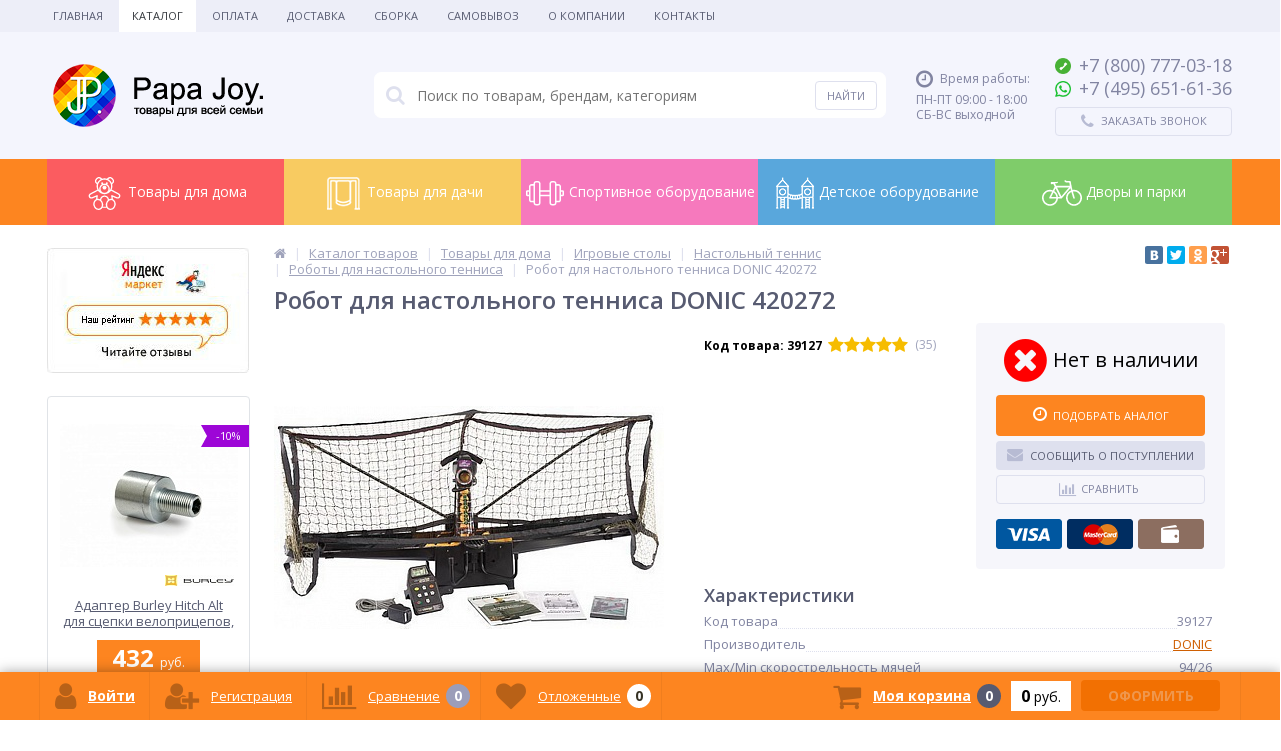

--- FILE ---
content_type: text/html; charset=UTF-8
request_url: https://papa-joy.ru/catalog/products/tennis-robot-donic-420272/
body_size: 46685
content:
<!DOCTYPE html>
<html lang="ru">
<head>
	<meta name="yandex-verification" content="b32205cd8ffc2a00" />
	<link rel="shortcut icon" type="image/x-icon" href="/bitrix/templates/elektro_flat/favicon.ico" />	
	<link rel="apple-touch-icon" sizes="57x57" href="/bitrix/templates/elektro_flat/images/apple-touch-icon-114_pj.png" />
	<link rel="apple-touch-icon" sizes="114x114" href="/bitrix/templates/elektro_flat/images/apple-touch-icon-114_pj.png" />
	<link rel="apple-touch-icon" sizes="72x72" href="/bitrix/templates/elektro_flat/images/apple-touch-icon-144_pj.png" />
	<link rel="apple-touch-icon" sizes="144x144" href="/bitrix/templates/elektro_flat/images/apple-touch-icon-144_pj.png" />
		<title>Купить робота для настольного тенниса DONIC 420272 недорого в Москве, цена на робота для настольного тенниса DONIC 420272 в интернет магазине, отзывы о роботе для настольного тенниса DONIC 420272, фото, описание.</title>
	<meta http-equiv="Content-Type" content="text/html; charset=UTF-8" />
<meta name="robots" content="index, follow" />
<meta name="keywords" content="робот для настольного тенниса donic 420272 купить недорого москва отзывы цены интернет магазин фото" />
<meta name="description" content="Робот для настольного тенниса DONIC 420272 в интернет магазине Papa-Joy. Гарантия на робота для настольного тенниса DONIC 420272 и весь ассортимент магазина. Быстрая доставка заказа по Москве и России." />
<link rel="canonical" href="http://papa-joy.ru/catalog/products/tennis-robot-donic-420272/" />
<script type="text/javascript" data-skip-moving="true">(function(w, d, n) {var cl = "bx-core";var ht = d.documentElement;var htc = ht ? ht.className : undefined;if (htc === undefined || htc.indexOf(cl) !== -1){return;}var ua = n.userAgent;if (/(iPad;)|(iPhone;)/i.test(ua)){cl += " bx-ios";}else if (/Windows/i.test(ua)){cl += ' bx-win';}else if (/Macintosh/i.test(ua)){cl += " bx-mac";}else if (/Linux/i.test(ua) && !/Android/i.test(ua)){cl += " bx-linux";}else if (/Android/i.test(ua)){cl += " bx-android";}cl += (/(ipad|iphone|android|mobile|touch)/i.test(ua) ? " bx-touch" : " bx-no-touch");cl += w.devicePixelRatio && w.devicePixelRatio >= 2? " bx-retina": " bx-no-retina";var ieVersion = -1;if (/AppleWebKit/.test(ua)){cl += " bx-chrome";}else if (/Opera/.test(ua)){cl += " bx-opera";}else if (/Firefox/.test(ua)){cl += " bx-firefox";}ht.className = htc ? htc + " " + cl : cl;})(window, document, navigator);</script>


<link href="https://maxcdn.bootstrapcdn.com/font-awesome/4.7.0/css/font-awesome.min.css" type="text/css"  rel="stylesheet" />
<link href="https://fonts.googleapis.com/css?family=Open+Sans:400,300,600,700&subset=latin,cyrillic-ext" type="text/css"  rel="stylesheet" />
<link href="/bitrix/js/ui/design-tokens/dist/ui.design-tokens.min.css?167648329722029" type="text/css"  rel="stylesheet" />
<link href="/bitrix/js/ui/fonts/opensans/ui.font.opensans.min.css?16764831732320" type="text/css"  rel="stylesheet" />
<link href="/bitrix/js/main/popup/dist/main.popup.bundle.min.css?170196943926598" type="text/css"  rel="stylesheet" />
<link href="/bitrix/cache/css/s1/elektro_flat/page_622783a38062ddb70623fe7cf55fa1a1/page_622783a38062ddb70623fe7cf55fa1a1_v1.css?17537107093007" type="text/css"  rel="stylesheet" />
<link href="/bitrix/cache/css/s1/elektro_flat/template_e4b95501fbc97ef364521b447e2b71d0/template_e4b95501fbc97ef364521b447e2b71d0_v1.css?1753710709423526" type="text/css"  data-template-style="true" rel="stylesheet" />







<meta name='viewport' content='width=device-width, initial-scale=1.0' />

			
<meta property='og:title' content='Робот для настольного тенниса DONIC 420272' />
<meta property='og:description' content='' />
<meta property='og:url' content='/catalog/products/tennis-robot-donic-420272/' />
<meta property='og:image' content='/upload/iblock/569/569c5c27a01198ad2acc55f74bdce4bf.jpg' />



	
	</head>
<body itemscope itemtype="http://schema.org/WebPage">
			<div class="bx-panel">
			</div>
	<div class="bx-include-empty">
			</div>
	<div class="body clvh">
		<div class="page-wrapper bg-repeat-x bg-repeat-y bg-fixed">
							<div class="top-menu">
					<div class="center">
						
<ul class="store-horizontal">
	<li><a href="/">Главная</a></li>
					<li class='active'>
					<a href="/catalog/">Каталог</a>
				</li>
							<li>
					<a href="/shipping_and_payment/payments/">Оплата</a>
				</li>
							<li>
					<a href="/shipping_and_payment/delivery/">Доставка</a>
				</li>
							<li>
					<a href="/shipping_and_payment/assembly/">Сборка</a>
				</li>
							<li>
					<a href="/shipping_and_payment/samovyvoz/">Самовывоз</a>
				</li>
							<li>
					<a href="/about/o-nas/">О Компании</a>
				</li>
							<li>
					<a href="/about/contacts/">Контакты</a>
				</li>
			</ul>

					</div>
				</div>
						
			<header>
				<div class="center">
					<div class="header_1">
						<div class="logo">
							<a href="/"><img src="/bitrix/templates/elektro_flat/images/logo_pj.png" alt="logo" /></a>						</div>
					</div>
					<div class="header_2">
							<div id="altop_search" class="form-box">
		<form action="/catalog/">
			<i class="fa fa-search"></i>
			<input type="text" name="q" id="title-search-input" class="" maxlength="50" autocomplete="off" placeholder="Поиск по товарам, брендам, категориям" value="" />
			<input type="submit" name="submit" class="" value="Найти" />
		</form>
	</div>

 					</div>
					<div class="header_3">
						<div class="schedule">
							<p class='time'><i class='fa fa-clock-o'></i><span>Время работы:</span></p><p>ПН-ПТ 09:00 - 18:00<br />СБ-ВС выходной</p>						</div>
					</div>
					<div class="header_4">
						<div class="contacts">
							<!--'start_frame_cache_geolocation'-->	<div class="telephone"><p><a href="tel:+78007770318" style="text-decoration: none"><span class="icon beeline"></span><span>+7 (800)</span><span> 777-03-18</span></a></p>
<p><a href="https://api.whatsapp.com/send/?phone=74956516136" target="_blank"><span class="icon whatsapp"></span></a><a href="tel:+74956516136" style="text-decoration: none"><span>+7 (495)</span><span> 651-61-36</span></a></p>
</div>
<!--'end_frame_cache_geolocation'-->							<a id="callbackAnch" class="btn_buy apuo callback_anch" href="javascript:void(0)"><span class="cont"><i class="fa fa-phone"></i><span class="text">Заказать звонок</span></span></a>
							<!--'start_frame_cache_callback_s1'-->
<!--'end_frame_cache_callback_s1'-->						</div>
					</div>
				</div>
			</header>
													<div class="top-catalog pj__style">
<div class="center">
<ul class="left-menu">
					<li class="parent" style="background-color: #fb5c60">
					<a href="/catalog/detskie-tovary/">
						<div class="icon" style="background-image: url(/upload/iblock/ce0/ce01c5f307d14e7d588238ae7952415a.png);"></div>
						Товары для дома					</a>
					<div class="catalog-section-childs" style="border-color: #fb5c60">
						<div class="section__2">
				<div class="title" style="border-bottom-color: #fb5c60"><a href="/catalog/detskie-igrushki-i-igry/" title="Детские игрушки и игры">Детские игрушки и игры</a></div>
					<div class="sub"><a href="/catalog/detskie-syuzhetno-rolevye-nabory/" title="Детские сюжетно-ролевые наборы">Детские сюжетно-ролевые наборы</a></div>
					<div class="sub"><a href="/catalog/doski-dlya-risovaniya/" title="Доски для рисования">Доски для рисования</a></div>
					<div class="sub"><a href="/catalog/igrovye-kovriki-i-myagkie-poly/" title="Игровые коврики и мягкие полы">Игровые коврики и мягкие полы</a></div>
					<div class="sub"><a href="/catalog/igrovye-konstruktory/" title="Игровые конструкторы">Игровые конструкторы</a></div>
					<div class="sub"><a href="/catalog/detskie-igrovye-palatki/" title="Игровые палатки">Игровые палатки</a></div>
					<div class="sub"><a href="/catalog/detskie-kachalki/" title="Каталки и качалки">Каталки и качалки</a></div>
					<div class="sub"><a href="/catalog/kukolnye-domiki/" title="Кукольные домики">Кукольные домики</a></div>
					<div class="sub"><a href="/catalog/myagkie-konstruktory-i-moduli/" title="Мягкие конструкторы и модули">Мягкие конструкторы и модули</a></div>
		</div>			<div class="section__2">
				<div class="title" style="border-bottom-color: #fb5c60"><a href="/catalog/sportivnye-kompleksy-dlya-doma/" title="Детские спортивные комплексы для дома">Детские спортивные комплексы для дома</a></div>
					<div class="sub"><a href="/catalog/maty-sportivnye-gimnasticheskie/" title="Маты спортивные гимнастические">Маты спортивные гимнастические</a></div>
					<div class="sub"><a href="/catalog/napolnye-sportivnye-kompleksy-dlya-malyshey/" title="Напольные спортивные комплексы">Напольные спортивные комплексы</a></div>
					<div class="sub"><a href="/catalog/trenazhyery-dlya-myshts-spiny-i-pozvonochnika/" title="Тренажёры для спины ">Тренажёры для спины </a></div>
					<div class="sub"><a href="/catalog/turniki-brusya/" title="Турники Брусья">Турники Брусья</a></div>
					<div class="sub"><a href="/catalog/shvedskie-stenki/" title="Шведские стенки">Шведские стенки</a></div>
					<div class="sub"><a href="/catalog/komplektuyushchie-k-shvedskim-stenkam/" title="Комплектующие к шведским стенкам">Комплектующие к шведским стенкам</a></div>
		</div>			<div class="section__2">
				<div class="title" style="border-bottom-color: #fb5c60"><a href="/catalog/sportivnye-trenazhery-dlya-doma/" title="Спортивные тренажеры для дома">Спортивные тренажеры для дома</a></div>
					<div class="sub"><a href="/catalog/boks-i-edinoborstva/" title="Бокс и единоборства">Бокс и единоборства</a></div>
					<div class="sub"><a href="/catalog/detskie-trenazhyery/" title="Детские тренажёры">Детские тренажёры</a></div>
					<div class="sub"><a href="/catalog/inversionnye-stoly/" title="Инверсионные столы">Инверсионные столы</a></div>
					<div class="sub"><a href="/catalog/kardiotrenazhery/" title="Кардиотренажеры">Кардиотренажеры</a></div>
					<div class="sub"><a href="/catalog/massazhnye-stoly/" title="Массажные столы">Массажные столы</a></div>
					<div class="sub"><a href="/catalog/silovye-trenazhery/" title="Силовые тренажеры">Силовые тренажеры</a></div>
		</div>			<div class="section__2">
				<div class="title" style="border-bottom-color: #fb5c60"><a href="/catalog/detskaya-mebel/" title="Детская мебель">Детская мебель</a></div>
					<div class="sub"><a href="/catalog/dvukhyarusnye-krovati/" title="Двухъярусные кровати">Двухъярусные кровати</a></div>
					<div class="sub"><a href="/catalog/detskie-i-podrostkovye-krovati/" title="Детские и подростковые кровати">Детские и подростковые кровати</a></div>
					<div class="sub"><a href="/catalog/manezhi/" title="Детские игровые манежи для игровой комнаты">Детские игровые манежи для игровой комнаты</a></div>
					<div class="sub"><a href="/catalog/detskie-komody-i-stellazhi-dlya-igrovoy-komnaty/" title="Детские комоды и стеллажи для игровой комнаты">Детские комоды и стеллажи для игровой комнаты</a></div>
					<div class="sub"><a href="/catalog/detskie-stoly-i-stulya/" title="Детские столы и стулья для игровой комнаты">Детские столы и стулья для игровой комнаты</a></div>
					<div class="sub"><a href="/catalog/krovati-cherdaki-s-igrovoy-zonoy/" title="Кровати чердаки с игровой зоной">Кровати чердаки с игровой зоной</a></div>
					<div class="sub"><a href="/catalog/stulchiki-dlya-kormleniya/" title="Стульчики для кормления">Стульчики для кормления</a></div>
		</div>			<div class="section__2">
				<div class="title" style="border-bottom-color: #fb5c60"><a href="/catalog/detskie-igrovye-ugolki-dlya-pomeshcheniy/" title="Детские игровые уголки для помещений">Детские игровые уголки для помещений</a></div>
		</div>			<div class="section__2">
				<div class="title" style="border-bottom-color: #fb5c60"><a href="/catalog/tovary-dlya-shkoly/" title="Товары для школы">Товары для школы</a></div>
					<div class="sub"><a href="/catalog/aksessuary-dlya-shkoly/" title="Аксессуары для школы">Аксессуары для школы</a></div>
					<div class="sub"><a href="/catalog/detskaya-mebel-dlya-shkolnikov/" title="Детская мебель для школьников">Детская мебель для школьников</a></div>
		</div>			<div class="section__2">
				<div class="title" style="border-bottom-color: #fb5c60"><a href="/catalog/optika/" title="Оптика">Оптика</a></div>
					<div class="sub"><a href="/catalog/aksessuary-dlya-teleskopov/" title="Аксессуары для телескопов">Аксессуары для телескопов</a></div>
					<div class="sub"><a href="/catalog/binokli/" title="Бинокли">Бинокли</a></div>
					<div class="sub"><a href="/catalog/podzornye-truby/" title="Зрительные трубы">Зрительные трубы</a></div>
					<div class="sub"><a href="/catalog/mikroskopy/" title="Микроскопы">Микроскопы</a></div>
					<div class="sub"><a href="/catalog/monokulyary/" title="Монокуляры">Монокуляры</a></div>
					<div class="sub"><a href="/catalog/nabory-dlya-issledovaniy/" title="Наборы для исследований">Наборы для исследований</a></div>
					<div class="sub"><a href="/catalog/okulyary/" title="Окуляры">Окуляры</a></div>
					<div class="sub"><a href="/catalog/teleskopy/" title="Телескопы">Телескопы</a></div>
		</div>			<div class="section__2">
				<div class="title" style="border-bottom-color: #fb5c60"><a href="/catalog/igrovye-stoly/" title="Игровые столы">Игровые столы</a></div>
					<div class="sub"><a href="/catalog/aksessuary-dlya-igrovykh-stolov/" title="Аксессуары для игровых столов">Аксессуары для игровых столов</a></div>
					<div class="sub"><a href="/catalog/bilyardnyy-stol/" title="Бильярдный стол">Бильярдный стол</a></div>
					<div class="sub"><a href="/catalog/nardy-shashki-shakhmaty-i-darsts/" title="Нарды-шашки, шахматы и дарстс">Нарды-шашки, шахматы и дарстс</a></div>
					<div class="sub"><a href="/catalog/nastolnyy-aerohokkey/" title="Настольный аэрохоккей">Настольный аэрохоккей</a></div>
					<div class="sub"><a href="/catalog/nastolnyy-tennis/" title="Настольный теннис">Настольный теннис</a></div>
					<div class="sub"><a href="/catalog/nastolniy-futbol/" title="Настольный футбол">Настольный футбол</a></div>
					<div class="sub"><a href="/catalog/nastolnyy-khokkey/" title="Настольный хоккей">Настольный хоккей</a></div>
					<div class="sub"><a href="/catalog/universalnye/" title="Универсальные игровые столы">Универсальные игровые столы</a></div>
		</div>			<div class="section__2">
				<div class="title" style="border-bottom-color: #fb5c60"><a href="/catalog/iskusstvennye-elki/" title="Искусственные елки">Искусственные елки</a></div>
		</div>				<li class="parent" style="background-color: #f8cb61">
					<a href="/catalog/dom-i-dacha/">
						<div class="icon" style="background-image: url(/upload/iblock/fe5/fe50cac5909a8c33d0f72bbcab659896.png);"></div>
						Товары для дачи					</a>
					<div class="catalog-section-childs" style="border-color: #f8cb61">
						<div class="section__2">
				<div class="title" style="border-bottom-color: #f8cb61"><a href="/catalog/basseyny-dlya-dachi/" title="Бассейны для дачи">Бассейны для дачи</a></div>
					<div class="sub"><a href="/catalog/detskie-basseyny/" title="Детские бассейны">Детские бассейны</a></div>
					<div class="sub"><a href="/catalog/karkasnye-basseyny/" title="Каркасные бассейны">Каркасные бассейны</a></div>
					<div class="sub"><a href="/catalog/naduvnye-basseyny/" title="Надувные бассейны">Надувные бассейны</a></div>
					<div class="sub"><a href="/catalog/spa-basseyny/" title="СПА бассейны">СПА бассейны</a></div>
					<div class="sub"><a href="/catalog/detskie-sukhie-basseyny/" title="Сухие бассейны">Сухие бассейны</a></div>
					<div class="sub"><a href="/catalog/aksessuary-dlya-basseynov/" title="Аксессуары для бассейнов">Аксессуары для бассейнов</a></div>
		</div>			<div class="section__2">
				<div class="title" style="border-bottom-color: #f8cb61"><a href="/catalog/batuty-dlya-dachi/" title="Батуты для дачи">Батуты для дачи</a></div>
					<div class="sub"><a href="/catalog/batuty-s-setkoy/" title="Батуты с сеткой">Батуты с сеткой</a></div>
					<div class="sub"><a href="/catalog/batuty-bez-setki/" title="Батуты без сетки">Батуты без сетки</a></div>
					<div class="sub"><a href="/catalog/naduvnye-batuty/" title="Надувные батуты">Надувные батуты</a></div>
					<div class="sub"><a href="/catalog/batuty-detskie/" title="Мини батуты детские">Мини батуты детские</a></div>
					<div class="sub"><a href="/catalog/batuty-pryamougolnye/" title="Батуты прямоугольные">Батуты прямоугольные</a></div>
					<div class="sub"><a href="/catalog/aksessuary-dlya-batutov/" title="Аксессуары для батутов">Аксессуары для батутов</a></div>
		</div>			<div class="section__2">
				<div class="title" style="border-bottom-color: #f8cb61"><a href="/catalog/detskie-gorki/" title="Горки для дачи">Горки для дачи</a></div>
					<div class="sub"><a href="/catalog/detskie-gorki-bez-kacheley/" title="Горки без качелей">Горки без качелей</a></div>
					<div class="sub"><a href="/catalog/zimnie-derevyannye-gorki/" title="Деревянные горки">Деревянные горки</a></div>
					<div class="sub"><a href="/catalog/plastikovye-skaty-dlya-detskikh-gorok/" title="Скаты для горок">Скаты для горок</a></div>
		</div>			<div class="section__2">
				<div class="title" style="border-bottom-color: #f8cb61"><a href="/catalog/detskie-gorki-s-kachelyami/" title="Горки с качелями для дачи">Горки с качелями для дачи</a></div>
					<div class="sub"><a href="/catalog/detskie-gorki-s-kachelyami-iz-dereva/" title="Горки с качелями из дерева">Горки с качелями из дерева</a></div>
					<div class="sub"><a href="/catalog/detskie-gorki-s-kachelyami-iz-metalla/" title="Горки с качелями из металла">Горки с качелями из металла</a></div>
					<div class="sub"><a href="/catalog/plastikovye-detskie-gorki-s-kachelyami/" title="Горки с качелями из пластика">Горки с качелями из пластика</a></div>
		</div>			<div class="section__2">
				<div class="title" style="border-bottom-color: #f8cb61"><a href="/catalog/detskie-kompleksy-i-ploshchadki-dlya-dachi/" title="Детские комплексы и площадки для дачи">Детские комплексы и площадки для дачи</a></div>
					<div class="sub"><a href="/catalog/derevyannye-igrovye-kompleksy/" title="Деревянные комплексы">Деревянные комплексы</a></div>
					<div class="sub"><a href="/catalog/zimnie-detskie-ploshchadki/" title="Зимние комплексы">Зимние комплексы</a></div>
					<div class="sub"><a href="/catalog/igrovye-kompleksy-dlya-ulitsy/" title="Игровые комплексы">Игровые комплексы</a></div>
					<div class="sub"><a href="/catalog/metallicheskie-igrovye-kompleksy/" title="Металлические комплексы">Металлические комплексы</a></div>
					<div class="sub"><a href="/catalog/plastikovye-igrovye-kompleksy/" title="Пластиковые комплексы">Пластиковые комплексы</a></div>
					<div class="sub"><a href="/catalog/sportivnye-igrovye-kompleksy/" title="Спортивные комплексы">Спортивные комплексы</a></div>
					<div class="sub"><a href="/catalog/dopolnitelnye-aksessuary-k-igrovym-kompleksam/" title="Комплектующие для игровых комплексов">Комплектующие для игровых комплексов</a></div>
		</div>			<div class="section__2">
				<div class="title" style="border-bottom-color: #f8cb61"><a href="/catalog/detskiy-transport/" title="Детский транспорт для улицы">Детский транспорт для улицы</a></div>
					<div class="sub"><a href="/catalog/detskie-velobalansiry/" title="Велобалансиры детские">Велобалансиры детские</a></div>
					<div class="sub"><a href="/catalog/velomobili/" title="Веломобили">Веломобили</a></div>
					<div class="sub"><a href="/catalog/velopritsepy/" title="Велоприцепы">Велоприцепы</a></div>
					<div class="sub"><a href="/catalog/detskie-mashiny-katalki/" title="Машины-каталки">Машины-каталки</a></div>
					<div class="sub"><a href="/catalog/detskie-elektromobili/" title="Электромобили">Электромобили</a></div>
		</div>			<div class="section__2">
				<div class="title" style="border-bottom-color: #f8cb61"><a href="/catalog/domiki-detskie/" title="Домики детские для дачи">Домики детские для дачи</a></div>
					<div class="sub"><a href="/catalog/detskie-domiki-derevyannye/" title="Детские домики деревянные">Детские домики деревянные</a></div>
					<div class="sub"><a href="/catalog/detskie-domiki-dlya-dachi/" title="Детские домики для дачи">Детские домики для дачи</a></div>
					<div class="sub"><a href="/catalog/detskie-domiki-plastikovye/" title="Детские домики пластиковые">Детские домики пластиковые</a></div>
					<div class="sub"><a href="/catalog/detskie-domiki-s-gorkoy/" title="Детские домики с горкой">Детские домики с горкой</a></div>
		</div>			<div class="section__2">
				<div class="title" style="border-bottom-color: #f8cb61"><a href="/catalog/zimnie-tovary/" title="Зимние виды спорта">Зимние виды спорта</a></div>
					<div class="sub"><a href="/catalog/aksessuary-dlya-sanok/" title="Аксессуары, запчасти">Аксессуары, запчасти</a></div>
					<div class="sub"><a href="/catalog/sanki/" title="Детские санки">Детские санки</a></div>
					<div class="sub"><a href="/catalog/konverty-dlya-sanok-matrasiki-mufty/" title="Конверты для санок, матрасики, муфты">Конверты для санок, матрасики, муфты</a></div>
					<div class="sub"><a href="/catalog/konki/" title="Коньки ледовые">Коньки ледовые</a></div>
					<div class="sub"><a href="/catalog/ledyanki/" title="Ледянки">Ледянки</a></div>
					<div class="sub"><a href="/catalog/sanki-kolyaska/" title="Санки - коляски">Санки - коляски</a></div>
					<div class="sub"><a href="/catalog/snegokaty/" title="Снегокаты">Снегокаты</a></div>
					<div class="sub"><a href="/catalog/tyubingi/" title="Тюбинги">Тюбинги</a></div>
		</div>			<div class="section__2">
				<div class="title" style="border-bottom-color: #f8cb61"><a href="/catalog/pesochnitsy/" title="Песочницы для дачи">Песочницы для дачи</a></div>
					<div class="sub"><a href="/catalog/pesochnitsy-s-kryshey/" title=" Песочницы с крышей"> Песочницы с крышей</a></div>
					<div class="sub"><a href="/catalog/derevyannye-pesochnitsy/" title="Деревянные песочницы">Деревянные песочницы</a></div>
					<div class="sub"><a href="/catalog/pesochnitsy-s-kryshkoy/" title="Песочницы с крышкой">Песочницы с крышкой</a></div>
					<div class="sub"><a href="/catalog/plastikovye-pesochnitsy/" title="Пластиковые песочницы">Пластиковые песочницы</a></div>
					<div class="sub"><a href="/catalog/chekhly-dlya-pesochnits/" title="Чехлы для песочниц">Чехлы для песочниц</a></div>
					<div class="sub"><a href="/catalog/nabor-igrushek-dlya-pesochnitsy/" title="Набор игрушек для песочницы">Набор игрушек для песочницы</a></div>
		</div>			<div class="section__2">
				<div class="title" style="border-bottom-color: #f8cb61"><a href="/catalog/puteshestviya-i-turizm/" title="Путешествия и туризм">Путешествия и туризм</a></div>
					<div class="sub"><a href="/catalog/turisticheskie-palatki/" title="Туристические палатки">Туристические палатки</a></div>
					<div class="sub"><a href="/catalog/biotualety-i-aksessuary/" title="Биотуалеты и аксессуары">Биотуалеты и аксессуары</a></div>
					<div class="sub"><a href="/catalog/gazovoe-oborudovanie/" title="Газовое оборудование">Газовое оборудование</a></div>
					<div class="sub"><a href="/catalog/lodki-i-baydarki/" title="Лодки и байдарки">Лодки и байдарки</a></div>
					<div class="sub"><a href="/catalog/nabory-dlya-piknika/" title="Наборы для пикника">Наборы для пикника</a></div>
					<div class="sub"><a href="/catalog/pokhodnaya-mebel/" title="Походная мебель">Походная мебель</a></div>
					<div class="sub"><a href="/catalog/spalnye-meshki/" title="Спальные мешки">Спальные мешки</a></div>
		</div>			<div class="section__2">
				<div class="title" style="border-bottom-color: #f8cb61"><a href="/catalog/dachnaya-mebel/" title="Садовая уличная мебель для дачи">Садовая уличная мебель для дачи</a></div>
					<div class="sub"><a href="/catalog/detskaya-ulichnaya-mebel-dlya-dachi/" title="Детская уличная мебель для дачи">Детская уличная мебель для дачи</a></div>
					<div class="sub"><a href="/catalog/divany-ulichnye-dlya-dachi/" title="Диваны уличные для дачи">Диваны уличные для дачи</a></div>
					<div class="sub"><a href="/catalog/zonty-sadovye-dlya-dachi/" title="Зонты садовые для дачи">Зонты садовые для дачи</a></div>
					<div class="sub"><a href="/catalog/kaminy-grili-i-mangaly-dlya-dachi/" title="Камины, грили и мангалы для дачи">Камины, грили и мангалы для дачи</a></div>
					<div class="sub"><a href="/catalog/komplekty-mebeli-s-divanam-dlya-dachi/" title="Комплекты мебели с диванам для дачи">Комплекты мебели с диванам для дачи</a></div>
					<div class="sub"><a href="/catalog/komplekty-mebeli-s-kreslami-dlya-dachi/" title="Комплекты мебели с креслами для дачи">Комплекты мебели с креслами для дачи</a></div>
					<div class="sub"><a href="/catalog/komplekty-mebeli-so-stulyami-dlya-dachi/" title="Комплекты мебели со стульями для дачи">Комплекты мебели со стульями для дачи</a></div>
					<div class="sub"><a href="/catalog/komplekty-obedennoy-mebeli-dlya-dachi/" title="Комплекты обеденной мебели для дачи">Комплекты обеденной мебели для дачи</a></div>
					<div class="sub"><a href="/catalog/podvesnye-kresla-dlya-dachi/" title="Подвесные кресла для дачи">Подвесные кресла для дачи</a></div>
					<div class="sub"><a href="/catalog/sadovye-kacheli-dlya-dachi/" title="Садовые качели для дачи">Садовые качели для дачи</a></div>
					<div class="sub"><a href="/catalog/sarai-khozbloki-i-yashchiki-dlya-khraneniya-dlya-dachi/" title="Сараи, хозблоки и ящики для хранения для дачи">Сараи, хозблоки и ящики для хранения для дачи</a></div>
					<div class="sub"><a href="/catalog/stoly-ulichnye-dlya-dachi/" title="Столы уличные для дачи">Столы уличные для дачи</a></div>
					<div class="sub"><a href="/catalog/stulya-i-kresla-ulichnye-dlya-dachi/" title="Стулья и кресла уличные для дачи">Стулья и кресла уличные для дачи</a></div>
					<div class="sub"><a href="/catalog/shatry-i-tenty-sadovye-dlya-sady/" title="Шатры и тенты садовые для сады">Шатры и тенты садовые для сады</a></div>
					<div class="sub"><a href="/catalog/shezlongi-dlya-dachi/" title="Шезлонги для дачи">Шезлонги для дачи</a></div>
		</div>			<div class="section__2">
				<div class="title" style="border-bottom-color: #f8cb61"><a href="/catalog/shvedskie-stenki-i-turniki-dlya-dachi/" title="Шведские стенки и турники для дачи">Шведские стенки и турники для дачи</a></div>
					<div class="sub"><a href="/catalog/gimnasticheskie-kompleksy-dlya-dachi/" title="Гимнастические комплексы для дачи">Гимнастические комплексы для дачи</a></div>
					<div class="sub"><a href="/catalog/komplektuyushchie-dlya-shvedskikh-stenok-i-vorkautov-dlya-dachi/" title="Комплектующие для шведских стенок и воркаутов для дачи">Комплектующие для шведских стенок и воркаутов для дачи</a></div>
					<div class="sub"><a href="/catalog/turniki-rukokhody-brusya-i-sportivnye-skami-dlya-dachi/" title="Турники, рукоходы, брусья и спортивные скамьи для дачи">Турники, рукоходы, брусья и спортивные скамьи для дачи</a></div>
					<div class="sub"><a href="/catalog/shvedskie-stenki-c-basketbolnym-koltsom-dlya-dachi/" title="Шведские стенки c баскетбольным кольцом для дачи">Шведские стенки c баскетбольным кольцом для дачи</a></div>
					<div class="sub"><a href="/catalog/shvedskie-stenki-c-rukokhodom-dlya-dachi/" title="Шведские стенки c рукоходом для дачи">Шведские стенки c рукоходом для дачи</a></div>
					<div class="sub"><a href="/catalog/shvedskie-stenki-dlya-dachi/" title="Шведские стенки для дачи">Шведские стенки для дачи</a></div>
					<div class="sub"><a href="/catalog/shvedskie-stenki-s-kachelyami-dlya-dachi/" title="Шведские стенки с качелями для дачи">Шведские стенки с качелями для дачи</a></div>
		</div>			<div class="section__2">
				<div class="title" style="border-bottom-color: #f8cb61"><a href="/catalog/detskie-kacheli/" title="Детские качели для дачи">Детские качели для дачи</a></div>
					<div class="sub"><a href="/catalog/detskie-derevyannye-kacheli/" title="Деревянные качели для дачи">Деревянные качели для дачи</a></div>
					<div class="sub"><a href="/catalog/detskie-kacheli-balansiry-kachalki-karuseli/" title="Детские качели - балансиры, качалки, карусели">Детские качели - балансиры, качалки, карусели</a></div>
					<div class="sub"><a href="/catalog/kruglye-kacheli-gnezdo/" title="Качели гнездо для дачи">Качели гнездо для дачи</a></div>
					<div class="sub"><a href="/catalog/kacheli-dvukhmestnye/" title="Качели двойные для дачи">Качели двойные для дачи</a></div>
					<div class="sub"><a href="/catalog/dlya-dachi/" title="Качели для дачи для дачи">Качели для дачи для дачи</a></div>
					<div class="sub"><a href="/catalog/kacheli-na-chetyrekh-i-bolee-podvesakh/" title="Качели на четырех и более подвесах для дачи">Качели на четырех и более подвесах для дачи</a></div>
					<div class="sub"><a href="/catalog/kacheli-s-odnim-podvesom-dlya-dachi/" title="Качели с одним подвесом для дачи">Качели с одним подвесом для дачи</a></div>
					<div class="sub"><a href="/catalog/kacheli-troynye/" title="Качели тройные для дачи">Качели тройные для дачи</a></div>
					<div class="sub"><a href="/catalog/kachelnye-ramy-bez-podvesov/" title="Качельные рамы без подвесов для дачи">Качельные рамы без подвесов для дачи</a></div>
					<div class="sub"><a href="/catalog/detskie-metallicheskie-kacheli/" title="Металлические качели для дачи">Металлические качели для дачи</a></div>
					<div class="sub"><a href="/catalog/plastikovye-kacheli/" title="Пластиковые качели для дачи">Пластиковые качели для дачи</a></div>
					<div class="sub"><a href="/catalog/podvesnye-kacheli/" title="Подвесные качели для дачи">Подвесные качели для дачи</a></div>
		</div>			<div class="section__2">
				<div class="title" style="border-bottom-color: #f8cb61"><a href="/catalog/komandnye-vidy-sporta/" title="Командные виды спорта">Командные виды спорта</a></div>
					<div class="sub"><a href="/catalog/basketbol/" title="Баскетбол">Баскетбол</a></div>
					<div class="sub"><a href="/catalog/voleybol/" title="Волейбол">Волейбол</a></div>
					<div class="sub"><a href="/catalog/futbol/" title="Футбол">Футбол</a></div>
		</div></div></li>				<li class="parent" style="background-color: #f679bd">
					<a href="/catalog/oborudovanie-dlya-sportivnykh-ploshchadok/">
						<div class="icon" style="background-image: url(/upload/iblock/75c/75c194ca8a4546fae4f3a035758dfca8.png);"></div>
						Спортивное оборудование					</a>
					<div class="catalog-section-childs" style="border-color: #f679bd">
						<div class="section__2">
				<div class="title" style="border-bottom-color: #f679bd"><a href="/catalog/gonki-s-prepyatstviyami-dlya-ulichnoy-ploshchadki/" title="Гонки с препятствиями для уличной площадки">Гонки с препятствиями для уличной площадки</a></div>
		</div>			<div class="section__2">
				<div class="title" style="border-bottom-color: #f679bd"><a href="/catalog/oborudovanie-dlya-workout-ploshchadok/" title="Оборудование для Воркаут (Workout) площадок">Оборудование для Воркаут (Workout) площадок</a></div>
					<div class="sub"><a href="/catalog/brusya-dlya-sportivnykh-ploshchadok/" title="Брусья для спортивных площадок">Брусья для спортивных площадок</a></div>
					<div class="sub"><a href="/catalog/vorkaut-kompleksy-dlya-sportivnykh-ploshchadok/" title="Воркаут комплексы для спортивных площадок">Воркаут комплексы для спортивных площадок</a></div>
					<div class="sub"><a href="/catalog/rukokhody-dlya-sportivnykh-ploshchadok/" title="Рукоходы для спортивных площадок">Рукоходы для спортивных площадок</a></div>
					<div class="sub"><a href="/catalog/skami-gimnasticheskie-ulichnye/" title="Скамьи гимнастические уличные">Скамьи гимнастические уличные</a></div>
					<div class="sub"><a href="/catalog/turniki-dlya-sportivnykh-ploshchadok/" title="Турники для спортивных площадок">Турники для спортивных площадок</a></div>
					<div class="sub"><a href="/catalog/shvedskie-stenki-i-skalodromy-dlya-sportivnykh-ploshchadok/" title="Шведские стенки и скалодромы для спортивных площадок">Шведские стенки и скалодромы для спортивных площадок</a></div>
		</div>			<div class="section__2">
				<div class="title" style="border-bottom-color: #f679bd"><a href="/catalog/oborudovanie-dlya-komandnykh-igr-na-ulitse/" title="Оборудование для командных игр на улице">Оборудование для командных игр на улице</a></div>
					<div class="sub"><a href="/catalog/basketbolnye-stoyki-i-shchity/" title="Баскетбольные стойки и щиты">Баскетбольные стойки и щиты</a></div>
					<div class="sub"><a href="/catalog/stoyki-voleybolnye-/" title="Стойки волейбольные ">Стойки волейбольные </a></div>
					<div class="sub"><a href="/catalog/tennisnye-stoly/" title="Теннисные столы">Теннисные столы</a></div>
					<div class="sub"><a href="/catalog/futbolnye-i-khokkeynye-vorota/" title="Футбольные и хоккейные ворота">Футбольные и хоккейные ворота</a></div>
					<div class="sub"><a href="/catalog/shakhmatnye-stoly/" title="Шахматные столы">Шахматные столы</a></div>
		</div>			<div class="section__2">
				<div class="title" style="border-bottom-color: #f679bd"><a href="/catalog/oborudovanie-eko-dlya-vorkaut-workout-ploshchadok/" title="Оборудование Эко для Воркаут (Workout) площадок">Оборудование Эко для Воркаут (Workout) площадок</a></div>
		</div>			<div class="section__2">
				<div class="title" style="border-bottom-color: #f679bd"><a href="/catalog/sportivnoe-oborudovanie-dlya-vypolneniya-grazhdanskikh-normativov/" title="Спортивное оборудование для выполнения гражданских нормативов">Спортивное оборудование для выполнения гражданских нормативов</a></div>
		</div>			<div class="section__2">
				<div class="title" style="border-bottom-color: #f679bd"><a href="/catalog/sportivnoe-oborudovanie-dlya-malomobilnykh-grupp-naseleniya/" title="Спортивное оборудование для маломобильных групп населения">Спортивное оборудование для маломобильных групп населения</a></div>
		</div>			<div class="section__2">
				<div class="title" style="border-bottom-color: #f679bd"><a href="/catalog/tribuny-tenevye-navesy-i-drugoe-oborudovanie-dlya-sportivnykh-meropriyatiy-/" title="Трибуны, теневые навесы и другое оборудование для спортивных мероприятий ">Трибуны, теневые навесы и другое оборудование для спортивных мероприятий </a></div>
					<div class="sub"><a href="/catalog/pedestaly-i-drugoe-oborudovanie-dlya-sportivnykh-ploshchadok/" title="Пьедесталы и другое оборудование для спортивных площадок">Пьедесталы и другое оборудование для спортивных площадок</a></div>
					<div class="sub"><a href="/catalog/tenevye-navesy-i-yashchiki-skami-dlya-sportivnykh-ploshchadok/" title="Теневые навесы и ящики-скамьи для спортивных площадок">Теневые навесы и ящики-скамьи для спортивных площадок</a></div>
					<div class="sub"><a href="/catalog/tribuny-dlya-sportivnykh-ploshchadok/" title="Трибуны для спортивных площадок">Трибуны для спортивных площадок</a></div>
		</div>			<div class="section__2">
				<div class="title" style="border-bottom-color: #f679bd"><a href="/catalog/ulichnye-trenazhery-dlya-sportivnykh-ploshchadok/" title="Уличные тренажеры для спортивных площадок">Уличные тренажеры для спортивных площадок</a></div>
		</div>			<div class="section__2">
				<div class="title" style="border-bottom-color: #f679bd"><a href="/catalog/futbolnye-i-khokkeynye-korobki-dlya-sportivnykh-ploshchadok/" title="Футбольные и хоккейные коробки для спортивных площадок">Футбольные и хоккейные коробки для спортивных площадок</a></div>
		</div>			<div class="section__2">
				<div class="title" style="border-bottom-color: #f679bd"><a href="/catalog/khokkeynye-i-futbolnye-korobki-eko-dlya-sportivnykh-ploshchadok/" title="Хоккейные и футбольные коробки Эко для спортивных площадок">Хоккейные и футбольные коробки Эко для спортивных площадок</a></div>
		</div>			<div class="section__2">
				<div class="title" style="border-bottom-color: #f679bd"><a href="/catalog/polosy-prepyatstviy-dlya-ulichnoy-ploshchadki/" title="Полосы препятствий для уличной площадки">Полосы препятствий для уличной площадки</a></div>
		</div>				<li class="parent" style="background-color: #59a7dc">
					<a href="/catalog/oborudovanie-dlya-detskih-ploshchadok/">
						<div class="icon" style="background-image: url(/upload/iblock/f7e/f7eaf7bb5fbd7eeffa3b02375c01ee8b.png);"></div>
						Детское оборудование					</a>
					<div class="catalog-section-childs" style="border-color: #59a7dc">
						<div class="section__2">
				<div class="title" style="border-bottom-color: #59a7dc"><a href="/catalog/vstraivaemye-gruntovye-batuty-dlya-detskikh-ploshchadok/" title="Встраиваемые грунтовые батуты для детских площадок">Встраиваемые грунтовые батуты для детских площадок</a></div>
		</div>			<div class="section__2">
				<div class="title" style="border-bottom-color: #59a7dc"><a href="/catalog/geoplastika-dlya-detskikh-ploshchadok/" title="Геопластика для детских площадок">Геопластика для детских площадок</a></div>
		</div>			<div class="section__2">
				<div class="title" style="border-bottom-color: #59a7dc"><a href="/catalog/gorki-dlya-detskih-ploshchadok/" title="Горки для детских площадок">Горки для детских площадок</a></div>
					<div class="sub"><a href="/catalog/gorki-s-dvumya-skatami-dlya-detskikh-ploshchadok/" title="Горки с двумя скатами для детских площадок">Горки с двумя скатами для детских площадок</a></div>
					<div class="sub"><a href="/catalog/gorki-s-odnim-skatom-dlya-detskikh-ploshchadok/" title="Горки с одним скатом для детских площадок">Горки с одним скатом для детских площадок</a></div>
					<div class="sub"><a href="/catalog/skaty-dlya-detskikh-kompleksov/" title="Скаты для детских комплексов">Скаты для детских комплексов</a></div>
		</div>			<div class="section__2">
				<div class="title" style="border-bottom-color: #59a7dc"><a href="/catalog/igrovye-domiki-dlya-detskih-ploshchadok/" title="Игровые домики для детских площадок">Игровые домики для детских площадок</a></div>
		</div>			<div class="section__2">
				<div class="title" style="border-bottom-color: #59a7dc"><a href="/catalog/igrovye-makety-dlya-detskih-ploshchadok/" title="Игровые и развивающие макеты для детских площадок">Игровые и развивающие макеты для детских площадок</a></div>
					<div class="sub"><a href="/catalog/dorozhnye-znaki-dlya-detskikh-ploshchadok/" title="Дорожные знаки для детских площадок">Дорожные знаки для детских площадок</a></div>
					<div class="sub"><a href="/catalog/igrovye-makety-dlya-detskikh-ploshchadok/" title="Игровые макеты для детских площадок">Игровые макеты для детских площадок</a></div>
					<div class="sub"><a href="/catalog/labirinty-i-manezhi-dlya-detskikh-ploshchadok/" title="Лабиринты и манежи для детских площадок">Лабиринты и манежи для детских площадок</a></div>
					<div class="sub"><a href="/catalog/muzykalnye-i-drugie-makety-dlya-detskikh-ploshchadok/" title="Музыкальные и другие макеты для детских площадок">Музыкальные и другие макеты для детских площадок</a></div>
					<div class="sub"><a href="/catalog/razvivayushchie-makety-i-bizibordy-dlya-detskikh-ploshchadok/" title="Развивающие макеты и бизиборды для детских площадок">Развивающие макеты и бизиборды для детских площадок</a></div>
		</div>			<div class="section__2">
				<div class="title" style="border-bottom-color: #59a7dc"><a href="/catalog/igrovye-kompleksy-dlya-detskikh-ploshchadok/" title="Игровые комплексы для детских площадок">Игровые комплексы для детских площадок</a></div>
					<div class="sub"><a href="/catalog/gigantskie-igrovye-kompleksy/" title="Гигантские игровые комплексы">Гигантские игровые комплексы</a></div>
					<div class="sub"><a href="/catalog/igrovye-kompleksy-derevyannye/" title="Игровые комплексы деревянные">Игровые комплексы деревянные</a></div>
					<div class="sub"><a href="/catalog/igrovye-kompleksy-dlya-doshkolnogo-vozrasta/" title="Игровые комплексы для детей дошкольного возраста">Игровые комплексы для детей дошкольного возраста</a></div>
					<div class="sub"><a href="/catalog/igrovye-kompleksy-dlya-detey-shkolnogo-vozrasta/" title="Игровые комплексы для детей школьного возраста">Игровые комплексы для детей школьного возраста</a></div>
					<div class="sub"><a href="/catalog/igrovye-kompleksy-dlya-malomobilnykh-grupp-naseleniya/" title="Игровые комплексы для маломобильных групп населения">Игровые комплексы для маломобильных групп населения</a></div>
					<div class="sub"><a href="/catalog/igrovye-kompleksy-metallicheskie/" title="Игровые комплексы металлические">Игровые комплексы металлические</a></div>
					<div class="sub"><a href="/catalog/igrovye-kompleksy-plastikovye-/" title="Игровые комплексы пластиковые ">Игровые комплексы пластиковые </a></div>
		</div>			<div class="section__2">
				<div class="title" style="border-bottom-color: #59a7dc"><a href="/catalog/karuseli-dlya-detskikh-ploshchadok/" title="Карусели для детских площадок">Карусели для детских площадок</a></div>
					<div class="sub"><a href="/catalog/zakladnye-dlya-karuseley/" title="Закладные для каруселей">Закладные для каруселей</a></div>
					<div class="sub"><a href="/catalog/karuseli-bez-pola-dlya-detskikh-ploshchadok/" title="Карусели без пола для детских площадок">Карусели без пола для детских площадок</a></div>
					<div class="sub"><a href="/catalog/karuseli-verevochnye-dlya-detskikh-ploshchadok/" title="Карусели веревочные для детских площадок">Карусели веревочные для детских площадок</a></div>
					<div class="sub"><a href="/catalog/karuseli-gnezda-dlya-detskikh-ploshchadok/" title="Карусели гнезда для детских площадок">Карусели гнезда для детских площадок</a></div>
					<div class="sub"><a href="/catalog/karuseli-mini-dlya-detskikh-ploshchadok/" title="Карусели мини для детских площадок">Карусели мини для детских площадок</a></div>
					<div class="sub"><a href="/catalog/karuseli-plastikovye-dlya-detskikh-ploshchadok/" title="Карусели пластиковые для детских площадок">Карусели пластиковые для детских площадок</a></div>
					<div class="sub"><a href="/catalog/karuseli-s-polom-dlya-detskikh-ploshchadok/" title="Карусели с полом для детских площадок">Карусели с полом для детских площадок</a></div>
					<div class="sub"><a href="/catalog/karuseli-kacheli-dlya-detskikh-ploshchadok/" title="Карусели-качели для детских площадок">Карусели-качели для детских площадок</a></div>
		</div>			<div class="section__2">
				<div class="title" style="border-bottom-color: #59a7dc"><a href="/catalog/kachalki-na-pruzhine-dlya-detskih-ploshchadok/" title="Качалки на пружине для детских площадок">Качалки на пружине для детских площадок</a></div>
		</div>			<div class="section__2">
				<div class="title" style="border-bottom-color: #59a7dc"><a href="/catalog/kacheli-dlya-detskikh-ploshchadok/" title="Качели для детских площадок">Качели для детских площадок</a></div>
					<div class="sub"><a href="/catalog/derevyannye-kacheli-dlya-detskikh-ploshchadok/" title="Деревянные качели для детских площадок">Деревянные качели для детских площадок</a></div>
					<div class="sub"><a href="/catalog/kacheli-dlya-malomobilnykh-grupp-naseleniya/" title="Качели для маломобильных групп населения">Качели для маломобильных групп населения</a></div>
					<div class="sub"><a href="/catalog/kacheli-podvesnye-dlya-detskikh-ploshchadok/" title="Качели подвесные для детских площадок">Качели подвесные для детских площадок</a></div>
					<div class="sub"><a href="/catalog/kacheli-s-dvumya-podvesami-dlya-detskikh-ploshchadok/" title="Качели с двумя подвесами для детских площадок">Качели с двумя подвесами для детских площадок</a></div>
					<div class="sub"><a href="/catalog/kacheli-s-odnim-podvesom-dlya-detskikh-ploshchadok/" title="Качели с одним подвесом для детских площадок">Качели с одним подвесом для детских площадок</a></div>
					<div class="sub"><a href="/catalog/kacheli-s-podvesom-gnezdo-dlya-detskikh-ploshchadok/" title="Качели с подвесом гнездо для детских площадок">Качели с подвесом гнездо для детских площадок</a></div>
					<div class="sub"><a href="/catalog/kacheli-s-tremya-i-bolee-podvesami-dlya-detskikh-ploshchadok/" title="Качели с тремя и более подвесами для детских площадок">Качели с тремя и более подвесами для детских площадок</a></div>
					<div class="sub"><a href="/catalog/kacheli-balansiry-dlya-detskih-ploshchadok/" title="Качели-балансиры для детских площадок">Качели-балансиры для детских площадок</a></div>
					<div class="sub"><a href="/catalog/kachelnye-ramy-bez-podvesov-dlya-detskikh-ploshchadok/" title="Качельные рамы без подвесов для детских площадок">Качельные рамы без подвесов для детских площадок</a></div>
					<div class="sub"><a href="/catalog/metallicheskie-kacheli-dlya-detskikh-ploshchadok/" title="Металлические качели для детских площадок">Металлические качели для детских площадок</a></div>
					<div class="sub"><a href="/catalog/sidenya-i-podvesy-k-kachelyam-dlya-detskikh-ploshchadok/" title="Сиденья и подвесы к качелям для детских площадок">Сиденья и подвесы к качелям для детских площадок</a></div>
		</div>			<div class="section__2">
				<div class="title" style="border-bottom-color: #59a7dc"><a href="/catalog/malye-arkhitekturnye-formy-dlya-detskikh-ploshchadok/" title="Малые архитектурные формы для детских площадок">Малые архитектурные формы для детских площадок</a></div>
					<div class="sub"><a href="/catalog/skameyki-i-lavki-detskie-dlya-igrovykh-ploshchadok/" title="Скамейки и лавки детские для игровых площадок">Скамейки и лавки детские для игровых площадок</a></div>
					<div class="sub"><a href="/catalog/stoly-so-stulchikami-i-taburety-detskie-dlya-igrovykh-ploshchadok/" title="Столы со стульчиками и табуреты детские для игровых площадок">Столы со стульчиками и табуреты детские для игровых площадок</a></div>
					<div class="sub"><a href="/catalog/tenevye-navesy-i-yashchiki-skami-dlya-detskikh-ploshchadok/" title="Теневые навесы и ящики-скамьи для детских площадок">Теневые навесы и ящики-скамьи для детских площадок</a></div>
		</div>			<div class="section__2">
				<div class="title" style="border-bottom-color: #59a7dc"><a href="/catalog/oborudovanie-eko-dlya-detskikh-ploshchadok/" title="Оборудование Эко для детских площадок">Оборудование Эко для детских площадок</a></div>
					<div class="sub"><a href="/catalog/bumy-penki-i-elementy-lovkosti-eko-dlya-detskikh-ploshchadok/" title="Бумы, пеньки и элементы ловкости Эко для детских площадок">Бумы, пеньки и элементы ловкости Эко для детских площадок</a></div>
					<div class="sub"><a href="/catalog/gorki-eko-dlya-detskikh-ploshchadok/" title="Горки Эко для детских площадок">Горки Эко для детских площадок</a></div>
					<div class="sub"><a href="/catalog/igrovye-domiki-eko-dlya-detskikh-ploshchadok/" title="Игровые домики Эко для детских площадок">Игровые домики Эко для детских площадок</a></div>
					<div class="sub"><a href="/catalog/igrovye-kompleksy-eko-dlya-detskikh-ploshchadok/" title="Игровые комплексы Эко для детских площадок">Игровые комплексы Эко для детских площадок</a></div>
					<div class="sub"><a href="/catalog/karuseli-eko-dlya-detskikh-ploshchadok/" title="Карусели Эко для детских площадок">Карусели Эко для детских площадок</a></div>
					<div class="sub"><a href="/catalog/kachalki-na-pruzhine-eko-dlya-detskikh-ploshchadok/" title="Качалки на пружине Эко для детских площадок">Качалки на пружине Эко для детских площадок</a></div>
					<div class="sub"><a href="/catalog/kacheli-eko-dlya-detskikh-ploshchadok/" title="Качели  Эко для детских площадок">Качели  Эко для детских площадок</a></div>
					<div class="sub"><a href="/catalog/ograzhdeniya-eko-dlya-detskikh-ploshchadok/" title="Ограждения Эко для детских площадок">Ограждения Эко для детских площадок</a></div>
					<div class="sub"><a href="/catalog/pesochnitsy-eko-dlya-detskikh-ploshchadok/" title="Песочницы Эко для детских площадок">Песочницы Эко для детских площадок</a></div>
					<div class="sub"><a href="/catalog/razvivayushchie-makety-eko-dlya-detskikh-ploshchadok/" title="Развивающие и игровые макеты Эко для детских площадок">Развивающие и игровые макеты Эко для детских площадок</a></div>
					<div class="sub"><a href="/catalog/sportivnye-kompleksy-eko-dlya-detskikh-ploshchadok/" title="Спортивные комплексы Эко для детских площадок">Спортивные комплексы Эко для детских площадок</a></div>
					<div class="sub"><a href="/catalog/stoly-stulchiki-i-lavochki-eko-dlya-detskikh-ploshchadok/" title="Столы, стульчики и лавочки Эко для  детских площадок">Столы, стульчики и лавочки Эко для  детских площадок</a></div>
					<div class="sub"><a href="/catalog/futbolnye-i-khokkeynye-vorota-eko-dlya-detskikh-ploshchadok/" title="Футбольные и хоккейные ворота Эко для детских площадок">Футбольные и хоккейные ворота Эко для детских площадок</a></div>
		</div>			<div class="section__2">
				<div class="title" style="border-bottom-color: #59a7dc"><a href="/catalog/ograzhdeniya-dlya-detskikh-ploshchadok/" title="Ограждения для детских площадок">Ограждения для детских площадок</a></div>
		</div>			<div class="section__2">
				<div class="title" style="border-bottom-color: #59a7dc"><a href="/catalog/pesochnitsy-dlya-detskikh-ploshchadok/" title="Песочницы для детских площадок">Песочницы для детских площадок</a></div>
					<div class="sub"><a href="/catalog/pesochnitsy-bez-kryshki-dlya-detskikh-ploshchadok/" title="Песочницы без крышки для детских площадок">Песочницы без крышки для детских площадок</a></div>
					<div class="sub"><a href="/catalog/pesochnitsy-s-kryshkami-dlya-detskikh-ploshchadok/" title="Песочницы с крышками для детских площадок">Песочницы с крышками для детских площадок</a></div>
					<div class="sub"><a href="/catalog/pesochnitsy-s-navesami-dlya-detskikh-ploshchadok/" title="Песочницы с навесами для детских площадок">Песочницы с навесами для детских площадок</a></div>
					<div class="sub"><a href="/catalog/pesochnye-dvoriki-dlya-detskikh-ploshchadok-/" title="Песочные дворики для детских площадок">Песочные дворики для детских площадок</a></div>
					<div class="sub"><a href="/catalog/pesochnye-stoliki-i-navesy-dlya-detskikh-ploshchadok/" title="Песочные столики и навесы для детских площадок">Песочные столики и навесы для детских площадок</a></div>
		</div>			<div class="section__2">
				<div class="title" style="border-bottom-color: #59a7dc"><a href="/catalog/rezinovye-figury-dlya-detskikh-ploshchadok/" title="Резиновые фигуры для детских площадок">Резиновые фигуры для детских площадок</a></div>
		</div>			<div class="section__2">
				<div class="title" style="border-bottom-color: #59a7dc"><a href="/catalog/sportivnye-kompleksy-dlya-detskikh-ploshchadok/" title="Спортивные комплексы для детских площадок">Спортивные комплексы для детских площадок</a></div>
					<div class="sub"><a href="/catalog/sportivnye-kompleksy-derevyannye/" title="Спортивные комплексы деревянные">Спортивные комплексы деревянные</a></div>
					<div class="sub"><a href="/catalog/sportivnye-kompleksy-metallicheskie/" title="Спортивные комплексы металлические">Спортивные комплексы металлические</a></div>
					<div class="sub"><a href="/catalog/sportivnye-kompleksy-plastikovye/" title="Спортивные комплексы пластиковые">Спортивные комплексы пластиковые</a></div>
		</div>			<div class="section__2">
				<div class="title" style="border-bottom-color: #59a7dc"><a href="/catalog/sportivnye-elementy-dlya-detskikh-ploshchadok/" title="Спортивные элементы для детских площадок">Спортивные элементы для детских площадок</a></div>
					<div class="sub"><a href="/catalog/basketbolnye-stoyki-dlya-detskoy-ploshchadki/" title="Баскетбольные стойки для детской площадки">Баскетбольные стойки для детской площадки</a></div>
					<div class="sub"><a href="/catalog/bumy-penki-i-elementy-lovkosti-dlya-detskikh-ploshchadok/" title="Бумы, пеньки и элементы ловкости для детских площадок">Бумы, пеньки и элементы ловкости для детских площадок</a></div>
					<div class="sub"><a href="/catalog/lazy-dlya-detskih-ploshchadok/" title="Лазы для детских площадок">Лазы для детских площадок</a></div>
					<div class="sub"><a href="/catalog/misheni-dlya-brosaniya-myacha-dlya-detskikh-ploshchadok/" title="Мишени для бросания мяча для детских площадок">Мишени для бросания мяча для детских площадок</a></div>
					<div class="sub"><a href="/catalog/rukokhody-dlya-detskikh-ploshchadok/" title="Рукоходы для детских площадок">Рукоходы для детских площадок</a></div>
					<div class="sub"><a href="/catalog/stenki-dlya-lazaniya-skalodromy-i-skalolazy-ulichnye-dlya-detskikh-ploshchadok/" title="Стенки для лазания, скалодромы и скалолазы уличные для детских площадок">Стенки для лазания, скалодромы и скалолазы уличные для детских площадок</a></div>
					<div class="sub"><a href="/catalog/tennisnye-stoly-dlya-detskoy-ploshchadki/" title="Теннисные столы для детской площадки">Теннисные столы для детской площадки</a></div>
					<div class="sub"><a href="/catalog/trenazhery-ulichnye-dlya-detskih-ploshchadok/" title="Тренажеры уличные для детских площадок">Тренажеры уличные для детских площадок</a></div>
					<div class="sub"><a href="/catalog/turniki-i-brusya-dlya-detskikh-ploshchadok/" title="Турники и брусья для детских площадок">Турники и брусья для детских площадок</a></div>
					<div class="sub"><a href="/catalog/futbolnye-i-khokkeynye-vorota-dlya-detskikh-ploshchadok/" title="Футбольные  и хоккейные ворота для детских площадок">Футбольные  и хоккейные ворота для детских площадок</a></div>
					<div class="sub"><a href="/catalog/shakhmatnye-stoly-dlya-detskoy-ploshchadki/" title="Шахматные столы для детской площадки">Шахматные столы для детской площадки</a></div>
					<div class="sub"><a href="/catalog/shvedskie-stenki-ulichnye-dlya-detskikh-ploshchadok/" title="Шведские стенки уличные для детских площадок">Шведские стенки уличные для детских площадок</a></div>
		</div></div></li>				<li class="parent" style="background-color: #7fcc6a">
					<a href="/catalog/ploshchadki-vo-dvory-mnogokvartirnykh-domov/">
						<div class="icon" style="background-image: url(/upload/iblock/046/04656a94f6cf033da25ae83ef84a2763.png);"></div>
						Дворы и парки					</a>
					<div class="catalog-section-childs" style="border-color: #7fcc6a">
						<div class="section__2">
				<div class="title" style="border-bottom-color: #7fcc6a"><a href="/catalog/ograzhdeniya-dlya-detskikh-i-sportivnykh-ploshchadok/" title="Ограждения для уличных площадок и зон отдыха">Ограждения для уличных площадок и зон отдыха</a></div>
					<div class="sub"><a href="/catalog/gazonnye-ograzhdeniya/" title="Газонные ограждения">Газонные ограждения</a></div>
					<div class="sub"><a href="/catalog/zabory-metallicheskie-svarnye-dlya-detskikh-i-sportivnykh-ploshchadok/" title="Заборы металлические сварные">Заборы металлические сварные</a></div>
		</div>			<div class="section__2">
				<div class="title" style="border-bottom-color: #7fcc6a"><a href="/catalog/malye-arkhitekturnye-formy-dlya-parkov-i-dvorov/" title="Малые архитектурные формы для парков и дворов">Малые архитектурные формы для парков и дворов</a></div>
					<div class="sub"><a href="/catalog/veloparkovki-dlya-parkov-i-ulichnykh-ploshchadok/" title="Велопарковки для парков и уличных площадок">Велопарковки для парков и уличных площадок</a></div>
					<div class="sub"><a href="/catalog/informatsionnye-shchity-ulichnye/" title="Информационные щиты уличные">Информационные щиты уличные</a></div>
					<div class="sub"><a href="/catalog/kacheli-dlya-parkov-i-zon-otdykha/" title="Качели для парков и зон отдыха">Качели для парков и зон отдыха</a></div>
					<div class="sub"><a href="/catalog/pergoly-i-arki-dlya-parkov-i-ulichnykh-ploshchadok/" title="Перголы и арки для парков и уличных площадок">Перголы и арки для парков и уличных площадок</a></div>
					<div class="sub"><a href="/catalog/skami-i-divany-dlya-parkov-i-ulichnykh-ploshchadok/" title="Скамьи и диваны для парков и уличных площадок">Скамьи и диваны для парков и уличных площадок</a></div>
					<div class="sub"><a href="/catalog/stoly-so-skamyami-dlya-parkov-i-ulichnykh-ploshchadok/" title="Столы со скамьями для парков и уличных площадок">Столы со скамьями для парков и уличных площадок</a></div>
					<div class="sub"><a href="/catalog/tenevye-navesy-dlya-parkov-i-dvorov/" title="Теневые навесы для парков и дворов">Теневые навесы для парков и дворов</a></div>
					<div class="sub"><a href="/catalog/tsvetochnitsy-dlya-parkov-i-ulichnykh-ploshchadok/" title="Цветочницы для парков и уличных площадок">Цветочницы для парков и уличных площадок</a></div>
		</div>			<div class="section__2">
				<div class="title" style="border-bottom-color: #7fcc6a"><a href="/catalog/derevyannye-zalivnye-gorki-dlya-dvorov-i-zon-otdykha/" title="Горки из дерева для парков и дворов">Горки из дерева для парков и дворов</a></div>
					<div class="sub"><a href="/catalog/gorki-iz-dereva-s-dvumya-skatami-i-bolee-dlya-dvorov-i-parkov/" title="Горки из дерева с двумя скатами и более для дворов и парков">Горки из дерева с двумя скатами и более для дворов и парков</a></div>
					<div class="sub"><a href="/catalog/gorki-iz-dereva-so-skatom-3-5-metra-dlya-dvorov-i-parkov/" title="Горки из дерева со скатом 3-5 метра для дворов и парков">Горки из дерева со скатом 3-5 метра для дворов и парков</a></div>
					<div class="sub"><a href="/catalog/gorki-iz-dereva-so-skatom-6-8-metrov-dlya-dvorov-i-parkov/" title="Горки из дерева со скатом 6-8 метров для дворов и парков">Горки из дерева со скатом 6-8 метров для дворов и парков</a></div>
					<div class="sub"><a href="/catalog/gorki-iz-dereva-so-skatom-bolee-8-metrov-dlya-dvorov-i-parkov/" title="Горки из дерева со скатом более 8 метров для дворов и парков">Горки из дерева со скатом более 8 метров для дворов и парков</a></div>
					<div class="sub"><a href="/catalog/gorki-iz-dereva-so-skatom-menee-3-metrov-dlya-parkov-i-dvorov/" title="Горки из дерева со скатом менее 3 метров для парков и дворов">Горки из дерева со скатом менее 3 метров для парков и дворов</a></div>
					<div class="sub"><a href="/catalog/komplektuyushchie-i-dopolnitelnye-moduli-k-gorkam-iz-dereva-dlya-dvorov-i-parkov/" title="Комплектующие и дополнительные модули к горкам из дерева для дворов и парков">Комплектующие и дополнительные модули к горкам из дерева для дворов и парков</a></div>
		</div>			<div class="section__2">
				<div class="title" style="border-bottom-color: #7fcc6a"><a href="/catalog/malye-arkhitekturnye-formy-eko-dlya-parkov-i-dvorov/" title="Малые архитектурные формы Эко для парков и дворов">Малые архитектурные формы Эко для парков и дворов</a></div>
		</div>			<div class="section__2">
				<div class="title" style="border-bottom-color: #7fcc6a"><a href="/catalog/prostranstvennye-i-kanatnye-konstruktsii-eko-dlya-ulichnykh-ploshchadok-i-parkov/" title="Пространственные  и канатные конструкции Эко для уличных площадок и парков">Пространственные  и канатные конструкции Эко для уличных площадок и парков</a></div>
					<div class="sub"><a href="/catalog/kanatnye-dorogi-i-tarzanki-eko/" title="Канатные дороги и тарзанки Эко">Канатные дороги и тарзанки Эко</a></div>
					<div class="sub"><a href="/catalog/kanatnye-kompleksy-eko/" title="Канатные комплексы Эко">Канатные комплексы Эко</a></div>
					<div class="sub"><a href="/catalog/kanatnye-konstruktsii-eko/" title="Канатные конструкции Эко">Канатные конструкции Эко</a></div>
					<div class="sub"><a href="/catalog/prostranstvennye-konstruktsii-i-setki-na-stolbakh-eko/" title="Пространственные конструкции и сетки на столбах Эко">Пространственные конструкции и сетки на столбах Эко</a></div>
					<div class="sub"><a href="/catalog/prostranstvennye-konstruktsii-eko-so-sferami/" title="Пространственные конструкции Эко со сферами">Пространственные конструкции Эко со сферами</a></div>
		</div>			<div class="section__2">
				<div class="title" style="border-bottom-color: #7fcc6a"><a href="/catalog/oborudovanie-dlya-ploshchadok-dlya-sobak/" title="Оборудование для площадок для дрессировки собак">Оборудование для площадок для дрессировки собак</a></div>
		</div>			<div class="section__2">
				<div class="title" style="border-bottom-color: #7fcc6a"><a href="/catalog/oborudovanie-dlya-zhkh/" title="Оборудование для ЖКХ">Оборудование для ЖКХ</a></div>
					<div class="sub"><a href="/catalog/musornye-ploshchadki-i-konteynery-tbo-ulichnye-/" title="Мусорные площадки и контейнеры ТБО уличные ">Мусорные площадки и контейнеры ТБО уличные </a></div>
					<div class="sub"><a href="/catalog/ulichnye-stoyki-dlya-chistki-kovrov-i-sushki-belya/" title="Уличные стойки для чистки ковров и сушки белья">Уличные стойки для чистки ковров и сушки белья</a></div>
					<div class="sub"><a href="/catalog/ulichnye-urny-dlya-musora/" title="Уличные урны для мусора">Уличные урны для мусора</a></div>
		</div>			<div class="section__2">
				<div class="title" style="border-bottom-color: #7fcc6a"><a href="/catalog/prostranstvennye-setki-i-kanatnye-konstruktsii/" title="Пространственные сетки и канатные конструкции для уличных площадок и парков">Пространственные сетки и канатные конструкции для уличных площадок и парков</a></div>
					<div class="sub"><a href="/catalog/kanatnye-dorogi-i-tarzanki-/" title="Канатные дороги и тарзанки ">Канатные дороги и тарзанки </a></div>
					<div class="sub"><a href="/catalog/kanatnye-karuseli-/" title="Канатные карусели ">Канатные карусели </a></div>
					<div class="sub"><a href="/catalog/kanatnye-kompleksy/" title="Канатные комплексы">Канатные комплексы</a></div>
					<div class="sub"><a href="/catalog/kanatnye-konstruktsii/" title="Канатные конструкции">Канатные конструкции</a></div>
					<div class="sub"><a href="/catalog/kanatnye-lazy-setki-i-gibkie-elementy-dlya-lazaniya-/" title="Канатные лазы, сетки и гибкие элементы для лазания ">Канатные лазы, сетки и гибкие элементы для лазания </a></div>
					<div class="sub"><a href="/catalog/natyazhnye-batutnye-kompleksy-/" title="Натяжные батутные комплексы ">Натяжные батутные комплексы </a></div>
					<div class="sub"><a href="/catalog/prostranstvennye-konstruktsii-i-setki-na-stolbakh-/" title="Пространственные конструкции и сетки на столбах ">Пространственные конструкции и сетки на столбах </a></div>
					<div class="sub"><a href="/catalog/prostranstvennye-konstruktsii-so-sferami-i-kubami/" title="Пространственные конструкции со сферами и кубами">Пространственные конструкции со сферами и кубами</a></div>
					<div class="sub"><a href="/catalog/figurnye-kanatnye-konstruktsii/" title="Фигурные канатные конструкции">Фигурные канатные конструкции</a></div>
		</div></div></li></ul>
</div>
</div>
												<div class="top_panel">
				<div class="center">
					<div class="panel_1">
						
<ul class="section-vertical">
	<li>
		<a href="javascript:void(0)" class="showsection"><i class="fa fa-bars"></i><span>Каталог</span></a>
		<div class="catalog-section-list" style="display:none;">
							<div class="catalog-section">
											<div class="catalog-section-title" style="margin:0px 0px 4px 0px;">
							<a href="/catalog/detskie-tovary/">Товары для дома</a>
															<span class="showsectionchild"><i class="fa fa-minus"></i><i class="fa fa-plus"></i><i class="fa fa-minus-circle"></i><i class="fa fa-plus-circle"></i></span>
													</div>
											<div class="catalog-section-childs" style="display:none;">
															<div class="catalog-section-child">
									<a href="/catalog/detskie-igrushki-i-igry/" title="Детские игрушки и игры">
										<span class="child">
											<span class="image">
																									<img src="/upload/resize_cache/iblock/73f/50_50_1/73f9f9737bcea0bf2e725e7ada5fd6b8.jpg" width="46" height="50" alt="Детские игрушки и игры" />
																							</span>
											<span class="text-cont">
												<span class="text">Детские игрушки и игры</span>
											</span>
										</span>
									</a>
								</div>
															<div class="catalog-section-child">
									<a href="/catalog/sportivnye-kompleksy-dlya-doma/" title="Детские спортивные комплексы для дома">
										<span class="child">
											<span class="image">
																									<img src="/upload/resize_cache/iblock/170/50_50_1/170f20ef7682aca1865c9d747d8447da.jpg" width="39" height="50" alt="Детские спортивные комплексы для дома" />
																							</span>
											<span class="text-cont">
												<span class="text">Детские спортивные комплексы для дома</span>
											</span>
										</span>
									</a>
								</div>
															<div class="catalog-section-child">
									<a href="/catalog/sportivnye-trenazhery-dlya-doma/" title="Спортивные тренажеры для дома">
										<span class="child">
											<span class="image">
																									<img src="/upload/resize_cache/iblock/86e/50_50_1/86ee324147bd87eb6a1e4fdbf1d04516.jpg" width="50" height="37" alt="Спортивные тренажеры для дома" />
																							</span>
											<span class="text-cont">
												<span class="text">Спортивные тренажеры для дома</span>
											</span>
										</span>
									</a>
								</div>
															<div class="catalog-section-child">
									<a href="/catalog/detskaya-mebel/" title="Детская мебель">
										<span class="child">
											<span class="image">
																									<img src="/upload/resize_cache/iblock/ae7/50_50_1/ae7139e0aab4b8e955201db3314f36cd.jpeg" width="50" height="50" alt="Детская мебель" />
																							</span>
											<span class="text-cont">
												<span class="text">Детская мебель</span>
											</span>
										</span>
									</a>
								</div>
															<div class="catalog-section-child">
									<a href="/catalog/detskie-igrovye-ugolki-dlya-pomeshcheniy/" title="Детские игровые уголки для помещений">
										<span class="child">
											<span class="image">
																									<img src="/upload/resize_cache/iblock/b22/50_50_1/b2206b7e9acdda1a1ac38ae620397f70.jpg" width="50" height="50" alt="Детские игровые уголки для помещений" />
																							</span>
											<span class="text-cont">
												<span class="text">Детские игровые уголки для помещений</span>
											</span>
										</span>
									</a>
								</div>
															<div class="catalog-section-child">
									<a href="/catalog/tovary-dlya-shkoly/" title="Товары для школы">
										<span class="child">
											<span class="image">
																									<img src="/upload/resize_cache/iblock/778/50_50_1/778b319fca826b550761a47a384a17c1.png" width="50" height="43" alt="Товары для школы" />
																							</span>
											<span class="text-cont">
												<span class="text">Товары для школы</span>
											</span>
										</span>
									</a>
								</div>
															<div class="catalog-section-child">
									<a href="/catalog/optika/" title="Оптика">
										<span class="child">
											<span class="image">
																									<img src="/upload/resize_cache/iblock/e87/50_50_1/e87b9311812f3787520140ea66b87e14.jpg" width="26" height="50" alt="Оптика" />
																							</span>
											<span class="text-cont">
												<span class="text">Оптика</span>
											</span>
										</span>
									</a>
								</div>
															<div class="catalog-section-child">
									<a href="/catalog/igrovye-stoly/" title="Игровые столы">
										<span class="child">
											<span class="image">
																									<img src="/upload/resize_cache/iblock/5a2/50_50_1/5a21039409c9bdcb6430214a0b2ce24d.jpg" width="50" height="37" alt="Игровые столы" />
																							</span>
											<span class="text-cont">
												<span class="text">Игровые столы</span>
											</span>
										</span>
									</a>
								</div>
															<div class="catalog-section-child">
									<a href="/catalog/iskusstvennye-elki/" title="Искусственные елки">
										<span class="child">
											<span class="image">
																									<img src="/upload/resize_cache/iblock/7c5/50_50_1/7c536ff1d2aa7355964fbaf0c2489bfb.jpg" width="35" height="50" alt="Искусственные елки" />
																							</span>
											<span class="text-cont">
												<span class="text">Искусственные елки</span>
											</span>
										</span>
									</a>
								</div>
														<div class="clr"></div>
						</div>
									</div>			
							<div class="catalog-section">
											<div class="catalog-section-title" style="margin:0px 0px 4px 0px;">
							<a href="/catalog/dom-i-dacha/">Товары для дачи</a>
															<span class="showsectionchild"><i class="fa fa-minus"></i><i class="fa fa-plus"></i><i class="fa fa-minus-circle"></i><i class="fa fa-plus-circle"></i></span>
													</div>
											<div class="catalog-section-childs" style="display:none;">
															<div class="catalog-section-child">
									<a href="/catalog/basseyny-dlya-dachi/" title="Бассейны для дачи">
										<span class="child">
											<span class="image">
																									<img src="/upload/resize_cache/iblock/9fa/50_50_1/9fa602964bf3367059628d4dfb19176c.jpg" width="50" height="33" alt="Бассейны для дачи" />
																							</span>
											<span class="text-cont">
												<span class="text">Бассейны для дачи</span>
											</span>
										</span>
									</a>
								</div>
															<div class="catalog-section-child">
									<a href="/catalog/batuty-dlya-dachi/" title="Батуты для дачи">
										<span class="child">
											<span class="image">
																									<img src="/upload/resize_cache/iblock/2a6/50_50_1/jftagveo5od67075rw2ajl0ryy4v7mmr.jpg" width="50" height="40" alt="Батуты для дачи" />
																							</span>
											<span class="text-cont">
												<span class="text">Батуты для дачи</span>
											</span>
										</span>
									</a>
								</div>
															<div class="catalog-section-child">
									<a href="/catalog/detskie-gorki/" title="Горки для дачи">
										<span class="child">
											<span class="image">
																									<img src="/upload/resize_cache/iblock/725/50_50_1/725b8480c26f50d76259d9ddc2bafedd.jpg" width="50" height="42" alt="Горки для дачи" />
																							</span>
											<span class="text-cont">
												<span class="text">Горки для дачи</span>
											</span>
										</span>
									</a>
								</div>
															<div class="catalog-section-child">
									<a href="/catalog/detskie-gorki-s-kachelyami/" title="Горки с качелями для дачи">
										<span class="child">
											<span class="image">
																									<img src="/upload/resize_cache/iblock/bb7/50_50_1/bb70073603072d006de0f03002ee22a5.png" width="50" height="42" alt="Горки с качелями для дачи" />
																							</span>
											<span class="text-cont">
												<span class="text">Горки с качелями для дачи</span>
											</span>
										</span>
									</a>
								</div>
															<div class="catalog-section-child">
									<a href="/catalog/detskie-kompleksy-i-ploshchadki-dlya-dachi/" title="Детские комплексы и площадки для дачи">
										<span class="child">
											<span class="image">
																									<img src="/upload/resize_cache/iblock/eb1/50_50_1/eb1146b0f052c870fec8c83511c7fbed.jpg" width="50" height="39" alt="Детские комплексы и площадки для дачи" />
																							</span>
											<span class="text-cont">
												<span class="text">Детские комплексы и площадки для дачи</span>
											</span>
										</span>
									</a>
								</div>
															<div class="catalog-section-child">
									<a href="/catalog/detskiy-transport/" title="Детский транспорт для улицы">
										<span class="child">
											<span class="image">
																									<img src="/upload/resize_cache/iblock/ca9/50_50_1/ca96509dc6b0e7e997c667b7b1eeadc2.png" width="50" height="27" alt="Детский транспорт для улицы" />
																							</span>
											<span class="text-cont">
												<span class="text">Детский транспорт для улицы</span>
											</span>
										</span>
									</a>
								</div>
															<div class="catalog-section-child">
									<a href="/catalog/domiki-detskie/" title="Домики детские для дачи">
										<span class="child">
											<span class="image">
																									<img src="/upload/resize_cache/iblock/521/50_50_1/521b7cbb8c2fefb3a484afc34cbc7cc3.jpg" width="50" height="42" alt="Домики детские для дачи" />
																							</span>
											<span class="text-cont">
												<span class="text">Домики детские для дачи</span>
											</span>
										</span>
									</a>
								</div>
															<div class="catalog-section-child">
									<a href="/catalog/zimnie-tovary/" title="Зимние виды спорта">
										<span class="child">
											<span class="image">
																									<img src="/upload/resize_cache/iblock/6d0/50_50_1/6d0ce31234ea7a31cf2563cbc1043980.png" width="50" height="27" alt="Зимние виды спорта" />
																							</span>
											<span class="text-cont">
												<span class="text">Зимние виды спорта</span>
											</span>
										</span>
									</a>
								</div>
															<div class="catalog-section-child">
									<a href="/catalog/pesochnitsy/" title="Песочницы для дачи">
										<span class="child">
											<span class="image">
																									<img src="/upload/resize_cache/iblock/86b/50_50_1/86b92eabcec93d411fbf4e58e01406fe.jpg" width="50" height="42" alt="Песочницы для дачи" />
																							</span>
											<span class="text-cont">
												<span class="text">Песочницы для дачи</span>
											</span>
										</span>
									</a>
								</div>
															<div class="catalog-section-child">
									<a href="/catalog/puteshestviya-i-turizm/" title="Путешествия и туризм">
										<span class="child">
											<span class="image">
																									<img src="/upload/resize_cache/iblock/bb2/50_50_1/bb23aacd85bfdc85b3f2a379b77c3bfa.png" width="50" height="38" alt="Путешествия и туризм" />
																							</span>
											<span class="text-cont">
												<span class="text">Путешествия и туризм</span>
											</span>
										</span>
									</a>
								</div>
															<div class="catalog-section-child">
									<a href="/catalog/dachnaya-mebel/" title="Садовая уличная мебель для дачи">
										<span class="child">
											<span class="image">
																									<img src="/upload/resize_cache/iblock/88f/50_50_1/88fd211261379fd05dd97f5dd5be54c3.jpeg" width="50" height="24" alt="Садовая уличная мебель для дачи" />
																							</span>
											<span class="text-cont">
												<span class="text">Садовая уличная мебель для дачи</span>
											</span>
										</span>
									</a>
								</div>
															<div class="catalog-section-child">
									<a href="/catalog/shvedskie-stenki-i-turniki-dlya-dachi/" title="Шведские стенки и турники для дачи">
										<span class="child">
											<span class="image">
																									<img src="/upload/resize_cache/iblock/91e/50_50_1/91e915a979a706ad6177f17b64a99f33.jpg" width="29" height="50" alt="Шведские стенки и турники для дачи" />
																							</span>
											<span class="text-cont">
												<span class="text">Шведские стенки и турники для дачи</span>
											</span>
										</span>
									</a>
								</div>
															<div class="catalog-section-child">
									<a href="/catalog/detskie-kacheli/" title="Детские качели для дачи">
										<span class="child">
											<span class="image">
																									<img src="/upload/resize_cache/iblock/a38/50_50_1/ao3c93eyusg53rbrr9spjznxd6we17sj.jpeg" width="49" height="50" alt="Детские качели для дачи" />
																							</span>
											<span class="text-cont">
												<span class="text">Детские качели для дачи</span>
											</span>
										</span>
									</a>
								</div>
															<div class="catalog-section-child">
									<a href="/catalog/komandnye-vidy-sporta/" title="Командные виды спорта">
										<span class="child">
											<span class="image">
																									<img src="/upload/resize_cache/iblock/7c8/50_50_1/7c81e50edde1c2e66dba329493d5f771.jpg" width="50" height="38" alt="Командные виды спорта" />
																							</span>
											<span class="text-cont">
												<span class="text">Командные виды спорта</span>
											</span>
										</span>
									</a>
								</div>
														<div class="clr"></div>
						</div>
									</div>			
							<div class="catalog-section">
											<div class="catalog-section-title" style="margin:0px 0px 4px 0px;">
							<a href="/catalog/oborudovanie-dlya-sportivnykh-ploshchadok/">Спортивное оборудование</a>
															<span class="showsectionchild"><i class="fa fa-minus"></i><i class="fa fa-plus"></i><i class="fa fa-minus-circle"></i><i class="fa fa-plus-circle"></i></span>
													</div>
											<div class="catalog-section-childs" style="display:none;">
															<div class="catalog-section-child">
									<a href="/catalog/gonki-s-prepyatstviyami-dlya-ulichnoy-ploshchadki/" title="Гонки с препятствиями для уличной площадки">
										<span class="child">
											<span class="image">
																									<img src="/upload/resize_cache/iblock/856/50_50_1/blftzbt29oixteon9tg2gezm293gimep.jpeg" width="50" height="50" alt="Гонки с препятствиями для уличной площадки" />
																							</span>
											<span class="text-cont">
												<span class="text">Гонки с препятствиями для уличной площадки</span>
											</span>
										</span>
									</a>
								</div>
															<div class="catalog-section-child">
									<a href="/catalog/oborudovanie-dlya-workout-ploshchadok/" title="Оборудование для Воркаут (Workout) площадок">
										<span class="child">
											<span class="image">
																									<img src="/upload/resize_cache/iblock/c9f/50_50_1/c9fb63ec586f95042fff784b4b8626a4.jpg" width="49" height="50" alt="Оборудование для Воркаут (Workout) площадок" />
																							</span>
											<span class="text-cont">
												<span class="text">Оборудование для Воркаут (Workout) площадок</span>
											</span>
										</span>
									</a>
								</div>
															<div class="catalog-section-child">
									<a href="/catalog/oborudovanie-dlya-komandnykh-igr-na-ulitse/" title="Оборудование для командных игр на улице">
										<span class="child">
											<span class="image">
																									<img src="/upload/resize_cache/iblock/122/50_50_1/122c495fc0c2823e1a8938a307a7c0d8.jpg" width="50" height="48" alt="Оборудование для командных игр на улице" />
																							</span>
											<span class="text-cont">
												<span class="text">Оборудование для командных игр на улице</span>
											</span>
										</span>
									</a>
								</div>
															<div class="catalog-section-child">
									<a href="/catalog/oborudovanie-eko-dlya-vorkaut-workout-ploshchadok/" title="Оборудование Эко для Воркаут (Workout) площадок">
										<span class="child">
											<span class="image">
																									<img src="/upload/resize_cache/iblock/e48/50_50_1/e48c52298dd76a07b80501320734b3ec.jpg" width="50" height="37" alt="Оборудование Эко для Воркаут (Workout) площадок" />
																							</span>
											<span class="text-cont">
												<span class="text">Оборудование Эко для Воркаут (Workout) площадок</span>
											</span>
										</span>
									</a>
								</div>
															<div class="catalog-section-child">
									<a href="/catalog/sportivnoe-oborudovanie-dlya-vypolneniya-grazhdanskikh-normativov/" title="Спортивное оборудование для выполнения гражданских нормативов">
										<span class="child">
											<span class="image">
																									<img src="/upload/resize_cache/iblock/bf4/50_50_1/bf43e6d078891b9cf380e12c33954096.jpg" width="50" height="33" alt="Спортивное оборудование для выполнения гражданских нормативов" />
																							</span>
											<span class="text-cont">
												<span class="text">Спортивное оборудование для выполнения гражданских нормативов</span>
											</span>
										</span>
									</a>
								</div>
															<div class="catalog-section-child">
									<a href="/catalog/sportivnoe-oborudovanie-dlya-malomobilnykh-grupp-naseleniya/" title="Спортивное оборудование для маломобильных групп населения">
										<span class="child">
											<span class="image">
																									<img src="/upload/resize_cache/iblock/1ab/50_50_1/1abc12b2f91429c739f569a734a4d135.jpg" width="50" height="39" alt="Спортивное оборудование для маломобильных групп населения" />
																							</span>
											<span class="text-cont">
												<span class="text">Спортивное оборудование для маломобильных групп населения</span>
											</span>
										</span>
									</a>
								</div>
															<div class="catalog-section-child">
									<a href="/catalog/tribuny-tenevye-navesy-i-drugoe-oborudovanie-dlya-sportivnykh-meropriyatiy-/" title="Трибуны, теневые навесы и другое оборудование для спортивных мероприятий ">
										<span class="child">
											<span class="image">
																									<img src="/upload/resize_cache/iblock/37e/50_50_1/37e4538c66cf93684294f2bcba21f241.jpg" width="50" height="46" alt="Трибуны, теневые навесы и другое оборудование для спортивных мероприятий " />
																							</span>
											<span class="text-cont">
												<span class="text">Трибуны, теневые навесы и другое оборудование для спортивных мероприятий </span>
											</span>
										</span>
									</a>
								</div>
															<div class="catalog-section-child">
									<a href="/catalog/ulichnye-trenazhery-dlya-sportivnykh-ploshchadok/" title="Уличные тренажеры для спортивных площадок">
										<span class="child">
											<span class="image">
																									<img src="/upload/resize_cache/iblock/9e3/50_50_1/9e3ad36fafcee44b8dd6a7040f9a29e2.jpg" width="42" height="50" alt="Уличные тренажеры для спортивных площадок" />
																							</span>
											<span class="text-cont">
												<span class="text">Уличные тренажеры для спортивных площадок</span>
											</span>
										</span>
									</a>
								</div>
															<div class="catalog-section-child">
									<a href="/catalog/futbolnye-i-khokkeynye-korobki-dlya-sportivnykh-ploshchadok/" title="Футбольные и хоккейные коробки для спортивных площадок">
										<span class="child">
											<span class="image">
																									<img src="/upload/resize_cache/iblock/fc7/50_50_1/fc7eab2c857b0575218a56ae924b79f0.jpg" width="50" height="26" alt="Футбольные и хоккейные коробки для спортивных площадок" />
																							</span>
											<span class="text-cont">
												<span class="text">Футбольные и хоккейные коробки для спортивных площадок</span>
											</span>
										</span>
									</a>
								</div>
															<div class="catalog-section-child">
									<a href="/catalog/khokkeynye-i-futbolnye-korobki-eko-dlya-sportivnykh-ploshchadok/" title="Хоккейные и футбольные коробки Эко для спортивных площадок">
										<span class="child">
											<span class="image">
																									<img src="/upload/resize_cache/iblock/694/50_50_1/694d476016334b85b17a22a8530ecf3c.jpg" width="50" height="22" alt="Хоккейные и футбольные коробки Эко для спортивных площадок" />
																							</span>
											<span class="text-cont">
												<span class="text">Хоккейные и футбольные коробки Эко для спортивных площадок</span>
											</span>
										</span>
									</a>
								</div>
															<div class="catalog-section-child">
									<a href="/catalog/polosy-prepyatstviy-dlya-ulichnoy-ploshchadki/" title="Полосы препятствий для уличной площадки">
										<span class="child">
											<span class="image">
																									<img src="/upload/resize_cache/iblock/b60/50_50_1/b601111699a1b153be04e61cd6621675.jpg" width="45" height="50" alt="Полосы препятствий для уличной площадки" />
																							</span>
											<span class="text-cont">
												<span class="text">Полосы препятствий для уличной площадки</span>
											</span>
										</span>
									</a>
								</div>
														<div class="clr"></div>
						</div>
									</div>			
							<div class="catalog-section">
											<div class="catalog-section-title" style="margin:0px 0px 4px 0px;">
							<a href="/catalog/oborudovanie-dlya-detskih-ploshchadok/">Детское оборудование</a>
															<span class="showsectionchild"><i class="fa fa-minus"></i><i class="fa fa-plus"></i><i class="fa fa-minus-circle"></i><i class="fa fa-plus-circle"></i></span>
													</div>
											<div class="catalog-section-childs" style="display:none;">
															<div class="catalog-section-child">
									<a href="/catalog/vstraivaemye-gruntovye-batuty-dlya-detskikh-ploshchadok/" title="Встраиваемые грунтовые батуты для детских площадок">
										<span class="child">
											<span class="image">
																									<img src="/upload/resize_cache/iblock/374/50_50_1/3748a937f514ce36bd6be28068af12ff.jpg" width="50" height="39" alt="Встраиваемые грунтовые батуты для детских площадок" />
																							</span>
											<span class="text-cont">
												<span class="text">Встраиваемые грунтовые батуты для детских площадок</span>
											</span>
										</span>
									</a>
								</div>
															<div class="catalog-section-child">
									<a href="/catalog/geoplastika-dlya-detskikh-ploshchadok/" title="Геопластика для детских площадок">
										<span class="child">
											<span class="image">
																									<img src="/upload/resize_cache/iblock/e64/50_50_1/qethibkc5sfn4mplpdw5pj52jsvq9ln9.png" width="50" height="20" alt="Геопластика для детских площадок" />
																							</span>
											<span class="text-cont">
												<span class="text">Геопластика для детских площадок</span>
											</span>
										</span>
									</a>
								</div>
															<div class="catalog-section-child">
									<a href="/catalog/gorki-dlya-detskih-ploshchadok/" title="Горки для детских площадок">
										<span class="child">
											<span class="image">
																									<img src="/upload/resize_cache/iblock/aeb/50_50_1/aebb8f2cdde218d3129a62a2468813b1.jpg" width="50" height="44" alt="Горки для детских площадок" />
																							</span>
											<span class="text-cont">
												<span class="text">Горки для детских площадок</span>
											</span>
										</span>
									</a>
								</div>
															<div class="catalog-section-child">
									<a href="/catalog/igrovye-domiki-dlya-detskih-ploshchadok/" title="Игровые домики для детских площадок">
										<span class="child">
											<span class="image">
																									<img src="/upload/resize_cache/iblock/57a/50_50_1/57a66a8aafe01a0095444fa9f9b5dee1.jpg" width="50" height="44" alt="Игровые домики для детских площадок" />
																							</span>
											<span class="text-cont">
												<span class="text">Игровые домики для детских площадок</span>
											</span>
										</span>
									</a>
								</div>
															<div class="catalog-section-child">
									<a href="/catalog/igrovye-makety-dlya-detskih-ploshchadok/" title="Игровые и развивающие макеты для детских площадок">
										<span class="child">
											<span class="image">
																									<img src="/upload/resize_cache/iblock/f67/50_50_1/f6794ea19ca7608cd1f4b7af0e9779d8.jpg" width="50" height="42" alt="Игровые и развивающие макеты для детских площадок" />
																							</span>
											<span class="text-cont">
												<span class="text">Игровые и развивающие макеты для детских площадок</span>
											</span>
										</span>
									</a>
								</div>
															<div class="catalog-section-child">
									<a href="/catalog/igrovye-kompleksy-dlya-detskikh-ploshchadok/" title="Игровые комплексы для детских площадок">
										<span class="child">
											<span class="image">
																									<img src="/upload/resize_cache/iblock/439/50_50_1/4390bc1e72edd9d5cb4a2923e9bc101f.jpg" width="50" height="44" alt="Игровые комплексы для детских площадок" />
																							</span>
											<span class="text-cont">
												<span class="text">Игровые комплексы для детских площадок</span>
											</span>
										</span>
									</a>
								</div>
															<div class="catalog-section-child">
									<a href="/catalog/karuseli-dlya-detskikh-ploshchadok/" title="Карусели для детских площадок">
										<span class="child">
											<span class="image">
																									<img src="/upload/resize_cache/iblock/6fe/50_50_1/6fe662ca1fcc44a94711f616ad96b239.jpg" width="50" height="33" alt="Карусели для детских площадок" />
																							</span>
											<span class="text-cont">
												<span class="text">Карусели для детских площадок</span>
											</span>
										</span>
									</a>
								</div>
															<div class="catalog-section-child">
									<a href="/catalog/kachalki-na-pruzhine-dlya-detskih-ploshchadok/" title="Качалки на пружине для детских площадок">
										<span class="child">
											<span class="image">
																									<img src="/upload/resize_cache/iblock/04f/50_50_1/04f38e359764494be04541ca0f59582c.jpg" width="50" height="45" alt="Качалки на пружине для детских площадок" />
																							</span>
											<span class="text-cont">
												<span class="text">Качалки на пружине для детских площадок</span>
											</span>
										</span>
									</a>
								</div>
															<div class="catalog-section-child">
									<a href="/catalog/kacheli-dlya-detskikh-ploshchadok/" title="Качели для детских площадок">
										<span class="child">
											<span class="image">
																									<img src="/upload/resize_cache/iblock/c20/50_50_1/c20f19c42aa67b0ddf7513dadceaa340.jpg" width="50" height="48" alt="Качели для детских площадок" />
																							</span>
											<span class="text-cont">
												<span class="text">Качели для детских площадок</span>
											</span>
										</span>
									</a>
								</div>
															<div class="catalog-section-child">
									<a href="/catalog/malye-arkhitekturnye-formy-dlya-detskikh-ploshchadok/" title="Малые архитектурные формы для детских площадок">
										<span class="child">
											<span class="image">
																									<img src="/upload/resize_cache/iblock/4c1/50_50_1/4c1a570ada6ae90f3b008ee610b84f3e.jpg" width="50" height="45" alt="Малые архитектурные формы для детских площадок" />
																							</span>
											<span class="text-cont">
												<span class="text">Малые архитектурные формы для детских площадок</span>
											</span>
										</span>
									</a>
								</div>
															<div class="catalog-section-child">
									<a href="/catalog/oborudovanie-eko-dlya-detskikh-ploshchadok/" title="Оборудование Эко для детских площадок">
										<span class="child">
											<span class="image">
																									<img src="/upload/resize_cache/iblock/9cb/50_50_1/9cb4fa76e3beb403b2e06427f5ba4fb9.jpg" width="39" height="50" alt="Оборудование Эко для детских площадок" />
																							</span>
											<span class="text-cont">
												<span class="text">Оборудование Эко для детских площадок</span>
											</span>
										</span>
									</a>
								</div>
															<div class="catalog-section-child">
									<a href="/catalog/ograzhdeniya-dlya-detskikh-ploshchadok/" title="Ограждения для детских площадок">
										<span class="child">
											<span class="image">
																									<img src="/upload/resize_cache/iblock/977/50_50_1/9771c67dc15a1601999fe3db37058ba4.jpg" width="50" height="30" alt="Ограждения для детских площадок" />
																							</span>
											<span class="text-cont">
												<span class="text">Ограждения для детских площадок</span>
											</span>
										</span>
									</a>
								</div>
															<div class="catalog-section-child">
									<a href="/catalog/pesochnitsy-dlya-detskikh-ploshchadok/" title="Песочницы для детских площадок">
										<span class="child">
											<span class="image">
																									<img src="/upload/resize_cache/iblock/8b7/50_50_1/8b78e5f9cb8900851c7f3543678abe7b.jpg" width="50" height="35" alt="Песочницы для детских площадок" />
																							</span>
											<span class="text-cont">
												<span class="text">Песочницы для детских площадок</span>
											</span>
										</span>
									</a>
								</div>
															<div class="catalog-section-child">
									<a href="/catalog/rezinovye-figury-dlya-detskikh-ploshchadok/" title="Резиновые фигуры для детских площадок">
										<span class="child">
											<span class="image">
																									<img src="/upload/resize_cache/iblock/cdb/50_50_1/cdbfe4474be6e9c0f8c31860088e7bfe.png" width="50" height="30" alt="Резиновые фигуры для детских площадок" />
																							</span>
											<span class="text-cont">
												<span class="text">Резиновые фигуры для детских площадок</span>
											</span>
										</span>
									</a>
								</div>
															<div class="catalog-section-child">
									<a href="/catalog/sportivnye-kompleksy-dlya-detskikh-ploshchadok/" title="Спортивные комплексы для детских площадок">
										<span class="child">
											<span class="image">
																									<img src="/upload/resize_cache/iblock/49f/50_50_1/49fc2e0a5b9fbf5798775d5c011ea7ab.jpg" width="44" height="50" alt="Спортивные комплексы для детских площадок" />
																							</span>
											<span class="text-cont">
												<span class="text">Спортивные комплексы для детских площадок</span>
											</span>
										</span>
									</a>
								</div>
															<div class="catalog-section-child">
									<a href="/catalog/sportivnye-elementy-dlya-detskikh-ploshchadok/" title="Спортивные элементы для детских площадок">
										<span class="child">
											<span class="image">
																									<img src="/upload/resize_cache/iblock/25f/50_50_1/25fad4443b7eac29c0690da5c94bb04e.jpg" width="33" height="50" alt="Спортивные элементы для детских площадок" />
																							</span>
											<span class="text-cont">
												<span class="text">Спортивные элементы для детских площадок</span>
											</span>
										</span>
									</a>
								</div>
														<div class="clr"></div>
						</div>
									</div>			
							<div class="catalog-section">
											<div class="catalog-section-title" style="margin:0px 0px 4px 0px;">
							<a href="/catalog/ploshchadki-vo-dvory-mnogokvartirnykh-domov/">Дворы и парки</a>
															<span class="showsectionchild"><i class="fa fa-minus"></i><i class="fa fa-plus"></i><i class="fa fa-minus-circle"></i><i class="fa fa-plus-circle"></i></span>
													</div>
											<div class="catalog-section-childs" style="display:none;">
															<div class="catalog-section-child">
									<a href="/catalog/ograzhdeniya-dlya-detskikh-i-sportivnykh-ploshchadok/" title="Ограждения для уличных площадок и зон отдыха">
										<span class="child">
											<span class="image">
																									<img src="/upload/resize_cache/iblock/0b1/50_50_1/0b197cfc3f6b0756c65b839e9d479fa8.jpg" width="50" height="28" alt="Ограждения для уличных площадок и зон отдыха" />
																							</span>
											<span class="text-cont">
												<span class="text">Ограждения для уличных площадок и зон отдыха</span>
											</span>
										</span>
									</a>
								</div>
															<div class="catalog-section-child">
									<a href="/catalog/malye-arkhitekturnye-formy-dlya-parkov-i-dvorov/" title="Малые архитектурные формы для парков и дворов">
										<span class="child">
											<span class="image">
																									<img src="/upload/resize_cache/iblock/04a/50_50_1/04a7eb0312a20e4dc3b247f73efb9fb6.jpg" width="50" height="34" alt="Малые архитектурные формы для парков и дворов" />
																							</span>
											<span class="text-cont">
												<span class="text">Малые архитектурные формы для парков и дворов</span>
											</span>
										</span>
									</a>
								</div>
															<div class="catalog-section-child">
									<a href="/catalog/derevyannye-zalivnye-gorki-dlya-dvorov-i-zon-otdykha/" title="Горки из дерева для парков и дворов">
										<span class="child">
											<span class="image">
																									<img src="/upload/resize_cache/iblock/153/50_50_1/15313cfe54c0889af47459dfe23dbd07.jpg" width="50" height="34" alt="Горки из дерева для парков и дворов" />
																							</span>
											<span class="text-cont">
												<span class="text">Горки из дерева для парков и дворов</span>
											</span>
										</span>
									</a>
								</div>
															<div class="catalog-section-child">
									<a href="/catalog/malye-arkhitekturnye-formy-eko-dlya-parkov-i-dvorov/" title="Малые архитектурные формы Эко для парков и дворов">
										<span class="child">
											<span class="image">
																									<img src="/upload/resize_cache/iblock/b21/50_50_1/b2135764a1acbd5d1d808d9336be55e4.jpg" width="50" height="37" alt="Малые архитектурные формы Эко для парков и дворов" />
																							</span>
											<span class="text-cont">
												<span class="text">Малые архитектурные формы Эко для парков и дворов</span>
											</span>
										</span>
									</a>
								</div>
															<div class="catalog-section-child">
									<a href="/catalog/prostranstvennye-i-kanatnye-konstruktsii-eko-dlya-ulichnykh-ploshchadok-i-parkov/" title="Пространственные  и канатные конструкции Эко для уличных площадок и парков">
										<span class="child">
											<span class="image">
																									<img src="/upload/resize_cache/iblock/4fb/50_50_1/4fb14c173bf4a526838d8159eb839fc0.jpg" width="50" height="37" alt="Пространственные  и канатные конструкции Эко для уличных площадок и парков" />
																							</span>
											<span class="text-cont">
												<span class="text">Пространственные  и канатные конструкции Эко для уличных площадок и парков</span>
											</span>
										</span>
									</a>
								</div>
															<div class="catalog-section-child">
									<a href="/catalog/oborudovanie-dlya-ploshchadok-dlya-sobak/" title="Оборудование для площадок для дрессировки собак">
										<span class="child">
											<span class="image">
																									<img src="/upload/resize_cache/iblock/d67/50_50_1/d6734a13407dc0e8610e2d45373271ef.jpg" width="50" height="39" alt="Оборудование для площадок для дрессировки собак" />
																							</span>
											<span class="text-cont">
												<span class="text">Оборудование для площадок для дрессировки собак</span>
											</span>
										</span>
									</a>
								</div>
															<div class="catalog-section-child">
									<a href="/catalog/oborudovanie-dlya-zhkh/" title="Оборудование для ЖКХ">
										<span class="child">
											<span class="image">
																									<img src="/upload/resize_cache/iblock/569/50_50_1/5691e4765de24e9d7d291f4104654a00.jpg" width="50" height="41" alt="Оборудование для ЖКХ" />
																							</span>
											<span class="text-cont">
												<span class="text">Оборудование для ЖКХ</span>
											</span>
										</span>
									</a>
								</div>
															<div class="catalog-section-child">
									<a href="/catalog/prostranstvennye-setki-i-kanatnye-konstruktsii/" title="Пространственные сетки и канатные конструкции для уличных площадок и парков">
										<span class="child">
											<span class="image">
																									<img src="/upload/resize_cache/iblock/30b/50_50_1/30be6d47ffa1e68841faa56d1d66168a.jpg" width="50" height="36" alt="Пространственные сетки и канатные конструкции для уличных площадок и парков" />
																							</span>
											<span class="text-cont">
												<span class="text">Пространственные сетки и канатные конструкции для уличных площадок и парков</span>
											</span>
										</span>
									</a>
								</div>
														<div class="clr"></div>
						</div>
									</div>			
					</div>
	</li>
</ul>

					</div>
					<div class="panel_2">
						
<ul class="store-vertical">
	<li>
		<a href="javascript:void(0)" class="showsubmenu">Меню</a>
		<ul class="submenu" style="display:none;">
			<li>
				<a href="/" >Главная</a>
			</li>
									<li>
							<a href="/catalog/" class="root-item-selected">Каталог</a>
						</li>
											<li>
							<a href="/shipping_and_payment/payments/" class="root-item">Оплата</a>
						</li>
											<li>
							<a href="/shipping_and_payment/delivery/" class="root-item">Доставка</a>
						</li>
											<li>
							<a href="/shipping_and_payment/assembly/" class="root-item">Сборка</a>
						</li>
											<li>
							<a href="/shipping_and_payment/samovyvoz/" class="root-item">Самовывоз</a>
						</li>
											<li>
							<a href="/about/o-nas/" class="root-item">О Компании</a>
						</li>
											<li>
							<a href="/about/contacts/" class="root-item">Контакты</a>
						</li>
							</ul>
	</li>
</ul>

					</div>
					<div class="panel_3">
						<ul class="contacts-vertical">
							<li>
								<a class="showcontacts" href="javascript:void(0)"><i class="fa fa-phone"></i></a>
							</li>
						</ul>
					</div>
					<div class="panel_4">
						<ul class="search-vertical">
							<li>
								<a class="showsearch" href="javascript:void(0)"><i class="fa fa-search"></i></a>
							</li>
						</ul>
					</div>
				</div>
			</div>
			<div class="content-wrapper">
				<div class="center">
					<div class="content">
						<div class="left-column">
															
<div class="banners_left">
			<a href="https://market.yandex.ru/shop/28486/reviews">
			<img src="/upload/iblock/30b/30b5077ef233a89b6f3a1116fc992b3c.jpg" width="202" height="125" alt="МаркетОтзывы" />
		</a>
	</div>													
																	<div class="left-slider">
	<ul class="leftSlider">
					<li>
				<div class="item-image">
														
					<a href="/catalog/products/adapter-burley-hitch-alt-dlya-stsepki-velopritsepov-metallicheskiy/">
													<img class="item_img" src="/upload/resize_cache/iblock/9c7/178_178_1/9c7c055a15d7468b405ec51cdd5fb47b.jpg" width="178" height="143" alt="адаптер burley hitch alt для сцепки велоприцепов, металлический" title="Адаптер Burley Hitch Alt для сцепки велоприцепов, металлический" />
														
						<span class="sticker">
							<span class='discount'>-10%</span>						</span>
													<img class="manufacturer" src="/upload/resize_cache/iblock/21d/69_24_1/21dd89cdd14bdcebc2616832233d8d17.jpg" width="69" height="11" alt="Burley" title="Burley" />
											</a>							
				</div>
								<a class="item-title" href="/catalog/products/adapter-burley-hitch-alt-dlya-stsepki-velopritsepov-metallicheskiy/" title="Адаптер Burley Hitch Alt для сцепки велоприцепов, металлический">
					Адаптер Burley Hitch Alt для сцепки велоприцепов, металлический				</a>
				<div class="item-price">
												<span class="catalog-item-price">
																432								<span> руб.</span>
															</span>
															<span class="catalog-item-price-old">
									480 руб.								</span>
											</div>
			</li>
					<li>
				<div class="item-image">
														
					<a href="/catalog/products/detskie-kacheli-lodochka-babygrad/">
													<img class="item_img" src="/upload/resize_cache/iblock/72f/178_178_1/72f1036168c5d4dc27c4a87cd174a4e1.jpg" width="178" height="133" alt="детские качели лодочка babygrad" title="Детские качели Лодочка BabyGrad" />
														
						<span class="sticker">
							<span class='discount'>-10%</span>						</span>
											</a>							
				</div>
								<a class="item-title" href="/catalog/products/detskie-kacheli-lodochka-babygrad/" title="Детские качели Лодочка BabyGrad">
					Детские качели Лодочка BabyGrad				</a>
				<div class="item-price">
												<span class="catalog-item-price">
																1 485								<span> руб.</span>
															</span>
															<span class="catalog-item-price-old">
									1 650 руб.								</span>
											</div>
			</li>
					<li>
				<div class="item-image">
														
					<a href="/catalog/products/sportivnyy-kompleks-pioner-shapito-bez-skata/">
													<img class="item_img" src="/upload/resize_cache/iblock/96e/178_178_1/zhc7ynowczmvijb0cs9tq4t86330yp0x.jpg" width="178" height="124" alt="спортивный комплекс пионер шапито с сеткой для лазания без горки" title="Спортивный комплекс Пионер Шапито с сеткой для лазания без горки" />
														
						<span class="sticker">
							<span class='discount'>-10%</span>						</span>
													<img class="manufacturer" src="/upload/resize_cache/iblock/19a/69_24_1/19abaffd2b7c28c47bb314191cc14709.JPG" width="69" height="18" alt="Пионер" title="Пионер" />
											</a>							
				</div>
								<a class="item-title" href="/catalog/products/sportivnyy-kompleks-pioner-shapito-bez-skata/" title="Спортивный комплекс Пионер Шапито с сеткой для лазания без горки">
					Спортивный комплекс Пионер Шапито с сеткой для лазания без горки				</a>
				<div class="item-price">
												<span class="catalog-item-price">
																23 580								<span> руб.</span>
															</span>
															<span class="catalog-item-price-old">
									26 200 руб.								</span>
											</div>
			</li>
			</ul>
</div>																						<ul class="new_leader_disc">
								<li>
									<a class="new" href="/catalog/newproduct/">
										<span class="icon">New</span>
										<span class="text">Новинки</span>
									</a>
								</li>
								<li>
									<a class="hit" href="/catalog/saleleader/">
										<span class="icon">Хит</span>
										<span class="text">Хиты продаж</span>
									</a>
								</li>
								<li>
									<a class="discount" href="/catalog/discount/">
										<span class="icon">%</span>
										<span class="text">Скидки</span>
									</a>
								</li>
							</ul>							
														<div class="vendors">
								<div class="h3">Производители</div>
								
<div class="vendors-list">
			<p class="vendors-item">
			<a rel="nofollow" href="/brand/helex_/">Helex </a>
		</p>
			<p class="vendors-item">
			<a rel="nofollow" href="/brand/dsk/">DSK</a>
		</p>
			<p class="vendors-item">
			<a rel="nofollow" href="/brand/domstroi/">Domstroi</a>
		</p>
			<p class="vendors-item">
			<a rel="nofollow" href="/brand/sport_fora/">Sport-Fora</a>
		</p>
			<p class="vendors-item">
			<a rel="nofollow" href="/brand/bizzotto/">Bizzotto</a>
		</p>
			<p class="vendors-item">
			<a rel="nofollow" href="/brand/nardi/">Nardi</a>
		</p>
			<p class="vendors-item">
			<a rel="nofollow" href="/brand/defender/">Defender</a>
		</p>
			<p class="vendors-item">
			<a rel="nofollow" href="/brand/tunturi/">Tunturi</a>
		</p>
			<p class="vendors-item">
			<a rel="nofollow" href="/brand/nardi_/">Nardi </a>
		</p>
			<p class="vendors-item">
			<a rel="nofollow" href="/brand/body_solid/">Body-Solid</a>
		</p>
			<p class="vendors-item">
			<a rel="nofollow" href="/brand/rebel/">Rebel</a>
		</p>
			<p class="vendors-item">
			<a rel="nofollow" href="/brand/stonerise/">StoneRise</a>
		</p>
			<p class="vendors-item">
			<a rel="nofollow" href="/brand/sl_relax/">SL Relax</a>
		</p>
			<p class="vendors-item">
			<a rel="nofollow" href="/brand/markvel/">Markvel</a>
		</p>
			<p class="vendors-item">
			<a rel="nofollow" href="/brand/bfg/">BFG</a>
		</p>
			<p class="vendors-item">
			<a rel="nofollow" href="/brand/okpro/">OKPRO</a>
		</p>
			<p class="vendors-item">
			<a rel="nofollow" href="/brand/multipower/">Multipower</a>
		</p>
			<p class="vendors-item">
			<a rel="nofollow" href="/brand/star_trac/">Star Trac</a>
		</p>
			<p class="vendors-item">
			<a rel="nofollow" href="/brand/freemotion_/">Freemotion </a>
		</p>
			<p class="vendors-item">
			<a rel="nofollow" href="/brand/yowza_/">Yowza </a>
		</p>
	</div>
<a class="all" href="/brand/">Все производители</a>							</div>
							<div class="subscribe">
								<div class="h3">Будьте в курсе!</div>
								<p>Новости, обзоры и акции</p>
								
<form action="/personal/subscribe/">
			<input type="hidden" name="sf_RUB_ID[]" value="1" />
		<input type="text" name="sf_EMAIL" maxlength="50" value="Email" onfocus="this.value=''" onblur="if (this.value==''){this.value='Email'}" class="text" />
	<button type="submit" name="submit" class="btn_buy ppp" value="Подписаться">Подписаться</button>
</form>							</div>
							
<div class="news-block">
	<div class="news-block__title">Новости</div>
	<a class="news-block__all-news top" href="/news/">Все новости</a>
	<div class="news-block__items"> 
					
			<a class="news-block__item" href="/news/pozdravlyaem-s-novym-godom/">
				<span class="news-block__item-block">
					<span class="news-block__item-image" style="background-image:url('/upload/iblock/956/956245f73f722620c8d8fd6be1beea91.jpg');"></span>
				</span>
				<span class="news-block__item-block">
											<span class="news-block__item-date">29 декабря 2020</span>
										<span class="news-block__item-text">Поздравляем с Новым годом!</span>
				</span>
			</a>
					
			<a class="news-block__item" href="/news/iskusstvennye-yelki-uzhe-v-prodazhe/">
				<span class="news-block__item-block">
					<span class="news-block__item-image" style="background-image:url('/upload/iblock/3c2/3c24418bba661851a02ea3a745abfafa.jpg');"></span>
				</span>
				<span class="news-block__item-block">
											<span class="news-block__item-date">19 ноября 2020</span>
										<span class="news-block__item-text">Искусственные Ёлки уже в продаже</span>
				</span>
			</a>
			</div>
	<a class="news-block__all-news bottom" href="/news/">Все новости</a>
</div><noindex>
							
<div class="reviews-block">
	<div class="reviews-block__title">Обзоры и советы</div>
	<a class="reviews-block__all-reviews top" href="/sovety/">Все обзоры и советы</a>
	<div class="reviews-block__items"> 
					<a class="reviews-block__item" href="/sovety/radioupravlyaemye_modeli_vertoletov/">
				<span class="reviews-block__item-block">
					<span class="reviews-block__item-image" style="background-image:url('/upload/resize_cache/iblock/10e/208_140_1/10e07828449bb080218a3f14b3977ba8.jpg');"></span>
				</span>
				<span class="reviews-block__item-block">
					<span class="reviews-block__item-text">Радиоуправляемые модели вертолетов</span>
				</span>
			</a>
					<a class="reviews-block__item" href="/sovety/vybiraem_podnozhku_dlya_kolyaski/">
				<span class="reviews-block__item-block">
					<span class="reviews-block__item-image" style="background-image:url('/upload/resize_cache/iblock/f38/208_140_1/f38892f9894a81bea8e0d4707d066b8b.jpg');"></span>
				</span>
				<span class="reviews-block__item-block">
					<span class="reviews-block__item-text">Выбираем подножку для коляски</span>
				</span>
			</a>
					<a class="reviews-block__item" href="/sovety/kak_kupit_sanki_i_snegokaty_dlya_detey/">
				<span class="reviews-block__item-block">
					<span class="reviews-block__item-image" style="background-image:url('/upload/resize_cache/iblock/661/208_140_1/661dd752ce3ed8a3901eb17b62adf20e.jpg');"></span>
				</span>
				<span class="reviews-block__item-block">
					<span class="reviews-block__item-text">Как купить санки и снегокаты для детей</span>
				</span>
			</a>
			</div>
	<a class="reviews-block__all-reviews bottom" href="/sovety/">Все обзоры и советы</a>
</div></noindex>
						</div>
						<div class="workarea">
														<div class="body_text" style="padding:0px;">
																	<div class="breadcrumb-search">
										<div class='breadcrumb'><div class='breadcrumb__item' id='breadcrumb_0' itemscope='' itemtype='http://data-vocabulary.org/Breadcrumb' itemref='breadcrumb_1'><a class='breadcrumb__link' href='/' title='Главная' itemprop='url'><i class='fa fa-home breadcrumb__icon_main'></i><span class='breadcrumb__title_main' itemprop='title'>Главная</span></a></div><div class='breadcrumb__item' id='breadcrumb_1' itemscope='' itemtype='http://data-vocabulary.org/Breadcrumb' itemprop='child' itemref='breadcrumb_2'><span class='breadcrumb__arrow'></span><a class='breadcrumb__link' href='/catalog/' title='Каталог товаров' itemprop='url'><span class='breadcrumb__title' itemprop='title'>Каталог товаров</span></a></div><div class='breadcrumb__item' id='breadcrumb_2' itemscope='' itemtype='http://data-vocabulary.org/Breadcrumb' itemprop='child' itemref='breadcrumb_3'><span class='breadcrumb__arrow'></span><a class='breadcrumb__link' href='/catalog/detskie-tovary/' title='Товары для дома' itemprop='url'><span class='breadcrumb__title' itemprop='title'>Товары для дома</span></a></div><div class='breadcrumb__item' id='breadcrumb_3' itemscope='' itemtype='http://data-vocabulary.org/Breadcrumb' itemprop='child' itemref='breadcrumb_4'><span class='breadcrumb__arrow'></span><a class='breadcrumb__link' href='/catalog/igrovye-stoly/' title='Игровые столы' itemprop='url'><span class='breadcrumb__title' itemprop='title'>Игровые столы</span></a></div><div class='breadcrumb__item' id='breadcrumb_4' itemscope='' itemtype='http://data-vocabulary.org/Breadcrumb' itemprop='child' itemref='breadcrumb_5'><span class='breadcrumb__arrow'></span><a class='breadcrumb__link' href='/catalog/nastolnyy-tennis/' title='Настольный теннис' itemprop='url'><span class='breadcrumb__title' itemprop='title'>Настольный теннис</span></a></div><div class='breadcrumb__item' id='breadcrumb_5' itemscope='' itemtype='http://data-vocabulary.org/Breadcrumb' itemprop='child'><span class='breadcrumb__arrow'></span><a class='breadcrumb__link' href='/catalog/roboty-dlya-nastolnogo-tennisa/' title='Роботы для настольного тенниса' itemprop='url'><span class='breadcrumb__title' itemprop='title'>Роботы для настольного тенниса</span></a></div><div class='breadcrumb__item'><span class='breadcrumb__arrow'></span><span class='breadcrumb__title'>Робот для настольного тенниса DONIC 420272</span></div></div>										<div class="podelitsya">											
																						<div class="yashare-auto-init" data-yashareL10n="ru" data-yashareType="small" data-yashareQuickServices="vkontakte,facebook,twitter,odnoklassniki,gplus" data-yashareTheme="counter"></div>
										</div>
										<div class="clr"></div>
									</div>
									<h1>Робот для настольного тенниса DONIC 420272</h1>
										<style>
	.good_id{
		color: black;
	}
	.not-available{
		font-size: 50px; 
		color: red;
	}
</style>
<div id="bx_117848907_39127" class="catalog-detail-element" itemscope itemtype="http://schema.org/Product">
	<meta content="Робот для настольного тенниса DONIC 420272" itemprop="name" />
		<div class="catalog-detail">
		<div class="column first">
			<div class="catalog-detail-pictures">
								<div class="catalog-detail-picture" id="bx_117848907_39127_picture">
						
						<div class="detail_picture">
							<meta content="/upload/iblock/569/569c5c27a01198ad2acc55f74bdce4bf.jpg" itemprop="image" />
															<a rel="lightbox" class="catalog-detail-images fancybox" href="/upload/iblock/569/569c5c27a01198ad2acc55f74bdce4bf.jpg"> 
									<img src="/upload/resize_cache/iblock/569/390_390_1/569c5c27a01198ad2acc55f74bdce4bf.jpg" width="390" height="223" alt="робот для настольного тенниса donic 420272" title="Робот для настольного тенниса DONIC 420272" />
														<div class="time_buy_sticker">
															</div>
							<div class="sticker">
															</div>
															<img class="manufacturer" src="/upload/resize_cache/iblock/e79/69_24_1/e79199705d4389653e15eca2f1151cf3.png" width="69" height="20" alt="DONIC" title="DONIC" />
														</a>							
						</div>					
									</div>
									<div class="clr"></div>
					<div class="more_photo">
						<ul>
													</ul>
					</div>
							</div>
		</div>
		<div class="column second">			
			<div class="catalog-detail">
				<div class="article_rating">
										<div class="catalog-detail-article" id="bx_117848907_39127_article">
													<div class="article">
								<div class="good_id"><strong>Код товара:&nbsp39127</strong></div>
<!--
								Артикул: 39127-->
							</div>
											</div>
										<div class="rating" itemprop="aggregateRating" itemscope itemtype="http://schema.org/AggregateRating">
						<!--'start_frame_cache_vote'-->							<div class="iblock-vote" id="vote_39127">
		<div itemprop="aggregateRating" itemscope itemtype="http://schema.org/Rating"><span itemprop="ratingValue" style="display: none">4.51</span></div>
	<table>
		<tr>
										<td>
								<div id="vote_39127_0" class="star-active star-voted" title="1" onmouseover="voteScript.trace_vote(this, true);" onmouseout="voteScript.trace_vote(this, false)" onclick="voteScript.do_vote(this, 'vote_39127', {'SESSION_PARAMS':'a8058cbf91a7bde1dae6fc4536443b6f','PAGE_PARAMS':{'ELEMENT_ID':'39127'},'sessid':'66d3247792786f282665821ccea42e33','AJAX_CALL':'Y'})"><i class="fa fa-star"></i></div>
							</td>
													<td>
								<div id="vote_39127_1" class="star-active star-voted" title="2" onmouseover="voteScript.trace_vote(this, true);" onmouseout="voteScript.trace_vote(this, false)" onclick="voteScript.do_vote(this, 'vote_39127', {'SESSION_PARAMS':'a8058cbf91a7bde1dae6fc4536443b6f','PAGE_PARAMS':{'ELEMENT_ID':'39127'},'sessid':'66d3247792786f282665821ccea42e33','AJAX_CALL':'Y'})"><i class="fa fa-star"></i></div>
							</td>
													<td>
								<div id="vote_39127_2" class="star-active star-voted" title="3" onmouseover="voteScript.trace_vote(this, true);" onmouseout="voteScript.trace_vote(this, false)" onclick="voteScript.do_vote(this, 'vote_39127', {'SESSION_PARAMS':'a8058cbf91a7bde1dae6fc4536443b6f','PAGE_PARAMS':{'ELEMENT_ID':'39127'},'sessid':'66d3247792786f282665821ccea42e33','AJAX_CALL':'Y'})"><i class="fa fa-star"></i></div>
							</td>
													<td>
								<div id="vote_39127_3" class="star-active star-voted" title="4" onmouseover="voteScript.trace_vote(this, true);" onmouseout="voteScript.trace_vote(this, false)" onclick="voteScript.do_vote(this, 'vote_39127', {'SESSION_PARAMS':'a8058cbf91a7bde1dae6fc4536443b6f','PAGE_PARAMS':{'ELEMENT_ID':'39127'},'sessid':'66d3247792786f282665821ccea42e33','AJAX_CALL':'Y'})"><i class="fa fa-star"></i></div>
							</td>
													<td>
								<div id="vote_39127_4" class="star-active star-voted" title="5" onmouseover="voteScript.trace_vote(this, true);" onmouseout="voteScript.trace_vote(this, false)" onclick="voteScript.do_vote(this, 'vote_39127', {'SESSION_PARAMS':'a8058cbf91a7bde1dae6fc4536443b6f','PAGE_PARAMS':{'ELEMENT_ID':'39127'},'sessid':'66d3247792786f282665821ccea42e33','AJAX_CALL':'Y'})"><i class="fa fa-star"></i></div>
							</td>
										<td class="vote-result">
					<div id="wait_vote_39127">(35)</div>
				</td>
					</tr>
	</table>
</div>						<!--'end_frame_cache_vote'-->							<meta content="4.51" itemprop="ratingValue" />
							<meta content="35" itemprop="ratingCount" />
											
					</div>				
				</div>
								<div class="column three">
					<div class="price_buy_detail" itemprop="offers" itemscope itemtype="http://schema.org/Offer">
												<div class="catalog-detail-price" id="bx_117848907_39127_price">
															<div class="available">
																			<meta content="OutOfStock" itemprop="availability" />
										<div class="not_avl">
											<i class="fa fa-times-circle" style="color: red; font-size: 50px"></i>
											<span style="color: black; font-size: 20px">Нет в наличии</span>
										</div>
																	</div>						
														</div>
												<div class="catalog-detail-buy" id="bx_117848907_39127_buy">
													
								<div class="buy_more_detail">							
																			<a class="btn_buy apuo_detail" id="under_order_anch_bx_117848907_39127" href="javascript:void(0)" rel="nofollow"><i class="fa fa-clock-o"></i>ПОДОБРАТЬ АНАЛОГ</a>
																				
											<span class="url_notify" id="url_notify_39127">
		<a class="btn_buy notify_anch" id="notify_product_39127" href="javascript:void(0)" onclick="OpenNotifyPopup();"><i class="fa fa-envelope"></i>Сообщить о поступлении</a>
	</span>

<input type="hidden" name="sessid" id="sessid" value="66d3247792786f282665821ccea42e33" />																			
								</div>
													</div>
												<div class="compare_delay">
															<div class="compare">
									<a href="javascript:void(0)" class="catalog-item-compare" id="catalog_add2compare_link_bx_117848907_39127" onclick="return addToCompare('/catalog/compare/?action=ADD_TO_COMPARE_LIST&amp;id=39127', 'catalog_add2compare_link_bx_117848907_39127', '/');" rel="nofollow"><span class="compare_cont"><i class="fa fa-bar-chart"></i><i class="fa fa-check"></i><span class="compare_text">Сравнить</span></span></a>
								</div>
														<div class="catalog-detail-delay" id="bx_117848907_39127_delay">
															</div>
						</div>
											
						

<div class="payment_methods">
	<div class="h3">Способы оплаты</div>
	<ul>
					<li>
									<a href="javascript:void(0)" title="VISA">
									<img src="/upload/iblock/a9c/a9ca31ad7a2fd08a20d0d8184cfc902d.png" width="66" height="30" alt="VISA" />
				</a>
			</li>
					<li>
									<a href="javascript:void(0)" title="MasterCard">
									<img src="/upload/iblock/713/71304ed616863bdb97fb8a2b75cbdf15.png" width="66" height="30" alt="MasterCard" />
				</a>
			</li>
					<li>
									<a href="javascript:void(0)" title="Наличный расчет">
									<img src="/upload/iblock/d1d/d1d27b2f9a5b9bcf82b516bf91f80662.png" width="66" height="30" alt="Наличный расчет" />
				</a>
			</li>
			</ul>
</div>												<div id="bx_117848907_39127_geolocation_delivery"></div>
													
					</div>
				</div>
			</div>
						<div id="bx_117848907_39127_properties">
									<div class="catalog-detail-properties">
						<div class="h4">Характеристики</div>
														<div class="catalog-detail-property">
									<div class="name">Код товара</div>
																		<div class="dots"></div>
									<div class="val">39127</div>
								</div>
															<div class="catalog-detail-property">
									<div class="name">Производитель</div>
																		<div class="dots"></div>
									<div class="val"><a href="/brand/donic/">DONIC</a></div>
								</div>
																																					<div class="catalog-detail-property">
																		<div class="name">Max/Min скорострельность мячей</div>
									<div class="dots"></div>
									<div class="val">94/26</div>
																	</div>
																																						<div class="catalog-detail-property">
																		<div class="name">Max/Min скорость мяча(МРН)</div>
									<div class="dots"></div>
									<div class="val">75/10</div>
																	</div>
																																						<div class="catalog-detail-property">
																		<div class="name">Емкость контейнера для мячей</div>
									<div class="dots"></div>
									<div class="val">200 шт</div>
																	</div>
																																						<div class="catalog-detail-property">
																		<div class="name">Страна производитель</div>
									<div class="dots"></div>
									<div class="val">Германия</div>
																	</div>
																																						<div class="catalog-detail-property">
																		<div class="name">Вес робота</div>
									<div class="dots"></div>
									<div class="val">8 кг</div>
																	</div>
																																	</div>
							</div>
		</div>
	</div>
		
	<div id="bx_117848907_39127_constructor"></div>
		<div class="tabs-wrap tabs-catalog-detail">
		<ul class="tabs">
						<li class="tabs__tab">
				<a href="#tab1"><span>Описание</span></a>
			</li>
						<li class="tabs__tab">
				<a href="#tab2"><span>Отзывы <span class="reviews_count"></span></span></a>
			</li>
					</ul>
				<div class="tabs__box">
			<div class="tabs__box-content" itemprop="description">				<p>Robo-Pong 2050 с цифровым управлением - идеальный партнер как для начинающего игрока, так и для профи. Устройство поможет развить выносливость, координацию движений, быструю реакцию и чувство мяча, а так же натренировать работу ног. Робот обеспечит точный контроль скорости мяча, интервала его выброса и траектории полета. <br /> В стандартном режиме устройства можно задавать самостоятельно параметры скорости, вращения и интервал выброса мячей. При переходе на режим тренировка робот предоставляет 64 специальных программы для профессионалов. В режиме компьютера (операционная система Windows) можно создать новые задачи. <br /> Робот способен выбрасывать до 170 мячей в минуту при скорости до 120 км/ч. Robo-Pong может выполнять боковые вращения, топ-спины, контрудары и подрезку. Предусмотрена 21 позиция осциллятора и тридцать делений скорости.</p>			</div>
		</div>
				<div class="tabs__box" id="catalog-reviews-to"></div>
					<div class="tabs__box">
				<div id="bx_117848907_39127_store"></div>
			</div>
			</div>	
	<div class="clr"></div>
</div>





			<!--'start_frame_cache_under_order_s1_bx_117848907_39127'-->
<!--'end_frame_cache_under_order_s1_bx_117848907_39127'-->		<div id="set-constructor-from" class="set-constructor-from" style="display:none;">
			</div>
<div id="accessories-from" class="accessories" style="display:none;">
	</div>

<div id="catalog-reviews-from" style="display:none;">
	<!--'start_frame_cache_catalog_review_bx_117848907_39127'-->
<div class="reviews-collapse reviews-minimized">
	<a class="btn_buy apuo reviews-collapse-link" id="catalog_review_anch" href="javascript:void(0)" rel="nofollow"><i class="fa fa-pencil"></i><span class="full">Добавить свой отзыв</span><span class="short">Добавить свой отзыв</span></a>
</div>


<!--'end_frame_cache_catalog_review_bx_117848907_39127'--></div>

		<div id="catalog-detail-stores-from" class="catalog-detail-stores-from" style="display:none;">
					<div class="catalog-detail-store">			
			<span class="name">
								Общий остаток на складах				
			</span>
			<span class="val">отсутствует</span>
		</div>
			</div>						
	

							</div>							
						</div>
																									
<div class="news-block">
	<div class="news-block__title">Новости</div>
	<a class="news-block__all-news top" href="/news/">Все новости</a>
	<div class="news-block__items"> 
					
			<a class="news-block__item" href="/news/pozdravlyaem-s-novym-godom/">
				<span class="news-block__item-block">
					<span class="news-block__item-image" style="background-image:url('/upload/iblock/956/956245f73f722620c8d8fd6be1beea91.jpg');"></span>
				</span>
				<span class="news-block__item-block">
											<span class="news-block__item-date">29 декабря 2020</span>
										<span class="news-block__item-text">Поздравляем с Новым годом!</span>
				</span>
			</a>
					
			<a class="news-block__item" href="/news/iskusstvennye-yelki-uzhe-v-prodazhe/">
				<span class="news-block__item-block">
					<span class="news-block__item-image" style="background-image:url('/upload/iblock/3c2/3c24418bba661851a02ea3a745abfafa.jpg');"></span>
				</span>
				<span class="news-block__item-block">
											<span class="news-block__item-date">19 ноября 2020</span>
										<span class="news-block__item-text">Искусственные Ёлки уже в продаже</span>
				</span>
			</a>
					
			<a class="news-block__item" href="/news/postuplenie-kompleksa-midzumi-tenshi-xl-khit-prodazh/">
				<span class="news-block__item-block">
					<span class="news-block__item-image" style="background-image:url('/upload/iblock/db5/db5b9bef6249c6a2a8d6e5301ca6d2a2.JPG');"></span>
				</span>
				<span class="news-block__item-block">
											<span class="news-block__item-date">26 мая 2020</span>
										<span class="news-block__item-text">Поступление комплекса Midzumi Tenshi XL - Хит продаж</span>
				</span>
			</a>
			</div>
	<a class="news-block__all-news bottom" href="/news/">Все новости</a>
</div>																			
<div class="reviews-block">
	<div class="reviews-block__title">Обзоры и советы</div>
	<a class="reviews-block__all-reviews top" href="/sovety/">Все обзоры и советы</a>
	<div class="reviews-block__items"> 
					<a class="reviews-block__item" href="/sovety/radioupravlyaemye_modeli_vertoletov/">
				<span class="reviews-block__item-block">
					<span class="reviews-block__item-image" style="background-image:url('/upload/resize_cache/iblock/10e/208_140_1/10e07828449bb080218a3f14b3977ba8.jpg');"></span>
				</span>
				<span class="reviews-block__item-block">
					<span class="reviews-block__item-text">Радиоуправляемые модели вертолетов</span>
				</span>
			</a>
					<a class="reviews-block__item" href="/sovety/vybiraem_podnozhku_dlya_kolyaski/">
				<span class="reviews-block__item-block">
					<span class="reviews-block__item-image" style="background-image:url('/upload/resize_cache/iblock/f38/208_140_1/f38892f9894a81bea8e0d4707d066b8b.jpg');"></span>
				</span>
				<span class="reviews-block__item-block">
					<span class="reviews-block__item-text">Выбираем подножку для коляски</span>
				</span>
			</a>
					<a class="reviews-block__item" href="/sovety/kak_kupit_sanki_i_snegokaty_dlya_detey/">
				<span class="reviews-block__item-block">
					<span class="reviews-block__item-image" style="background-image:url('/upload/resize_cache/iblock/661/208_140_1/661dd752ce3ed8a3901eb17b62adf20e.jpg');"></span>
				</span>
				<span class="reviews-block__item-block">
					<span class="reviews-block__item-text">Как купить санки и снегокаты для детей</span>
				</span>
			</a>
			</div>
	<a class="reviews-block__all-reviews bottom" href="/sovety/">Все обзоры и советы</a>
</div>											</div>
					
<div class="subscribe_bottom">
	<div class="text">
		<div class="h3">Будьте в курсе!</div>
		<p>Новости, обзоры и акции</p>
	</div>
	<form action="/personal/subscribe/">
					<input type="hidden" name="sf_RUB_ID[]" value="1" />
				<input type="text" name="sf_EMAIL" maxlength="50" value="Email" onfocus="this.value=''" onblur="if (this.value==''){this.value='Email'}" class="text" />
		<button type="submit" name="submit" class="btn_buy ppp" value="Подписаться">Подписаться</button>
	</form>
</div>					
				</div>
			</div>
			
<!--'start_frame_cache_already_seen'--><!--'end_frame_cache_already_seen'-->			

<div class="advantages footer">
	<div class="center">
					<a href="http://www.papa-joy.ru/shipping_and_payment/samovyvoz/" title="Удобный пункт самовывоза и собственный склад">
				<div class="adv-item" style="background: #E2F3FB">	
						<div class="adv-icon">
				<img src="/upload/iblock/ce6/ce6985ed3d81274f0b63b97982adc43c.png" width="58" height="58">
			</div>
						<div class="adv-text" style="color: #409ac7">
				Удобный пункт самовывоза и собственный склад			</div>
		</div>
				</a>
							<a href="http://www.papa-joy.ru/brand/" title="Продаем только качественные и модные Бренды">
				<div class="adv-item" style="background: #FEF1E9">	
						<div class="adv-icon">
				<img src="/upload/iblock/4a8/4a81df093e027d4f781603c2c675b608.png" width="58" height="58">
			</div>
						<div class="adv-text" style="color: #d96834">
				Продаем только качественные и модные Бренды			</div>
		</div>
				</a>
							<a href="http://www.papa-joy.ru/brand/" title="Соблюдаем минимальные цены от производителей">
				<div class="adv-item" style="background: #ECF6ED">	
						<div class="adv-icon">
				<img src="/upload/iblock/fae/fae2707df5504e6b2cd039fbe4d6f3a7.png" width="58" height="58">
			</div>
						<div class="adv-text" style="color: #3eab5c">
				Соблюдаем минимальные цены от производителей			</div>
		</div>
				</a>
							<a href="http://www.papa-joy.ru/about/o-nas/" title="16 лет успешной работы">
				<div class="adv-item" style="background: #FFEBF7">	
						<div class="adv-icon">
				<img src="/upload/iblock/711/7113d079c01e1952da3af8cb363b0f39.png" width="58" height="58">
			</div>
						<div class="adv-text" style="color: #eb3492">
				16 лет успешной работы			</div>
		</div>
				</a>
				</div>
</div>			<footer>
				<div class="center">
					<div class="footer_menu_soc_pay">
						<div class="footer_menu">
							
<ul>
			<li>
			<a href="javascript:void(0)"><span>Как купить</span></a>
		</li>
			<li>
			<a href="/shipping_and_payment/payments/"><span>Оплата</span></a>
		</li>
			<li>
			<a href="/shipping_and_payment/delivery/"><span>Доставка</span></a>
		</li>
			<li>
			<a href="/shipping_and_payment/samovyvoz/"><span>Самовывоз</span></a>
		</li>
			<li>
			<a href="/shipping_and_payment/assembly/"><span>Сборка</span></a>
		</li>
	</ul>							
<ul>
			<li>
			<a href="/catalog/"><span>Популярные категории</span></a>
		</li>
			<li>
			<a href="/catalog/pesochnitsy/"><span>Детские песочницы</span></a>
		</li>
			<li>
			<a href="/catalog/detskie-gorki/"><span>Детские горки</span></a>
		</li>
			<li>
			<a href="/catalog/batuty-s-setkoy/"><span>Батуты с сеткой</span></a>
		</li>
			<li>
			<a href="/catalog/igrovye-stoly/"><span>Игровые столы</span></a>
		</li>
			<li>
			<a href="/catalog/nastolnyy-tennis/"><span>Теннисные столы</span></a>
		</li>
			<li>
			<a href="/catalog/derevyannye-igrovye-kompleksy/"><span>Деревянные комплексы для дачи</span></a>
		</li>
	</ul>							
<ul>
			<li>
			<a href="javascript:void(0)"><span>Покупателям</span></a>
		</li>
			<li>
			<a href="/for_buyers/obmen-i-vozvrat/"><span>Обмен и возврат</span></a>
		</li>
			<li>
			<a href="/news/"><span>Новости</span></a>
		</li>
			<li>
			<a href="/sovety/"><span>Обзоры и советы</span></a>
		</li>
			<li>
			<a href="/for_buyers/faq/"><span>Вопросы и ответы</span></a>
		</li>
			<li>
			<a href="/prokat-velopritsepov/"><span>Прокат</span></a>
		</li>
	</ul>							
<ul>
			<li>
			<a href="javascript:void(0)"><span>О Компании</span></a>
		</li>
			<li>
			<a href="/about/o-nas/"><span>О нас</span></a>
		</li>
			<li>
			<a href="/about/awards/"><span>Награды и достижения</span></a>
		</li>
			<li>
			<a href="/news/"><span>Новости</span></a>
		</li>
			<li>
			<a href="/about/write_to_us/"><span>Обратная связь</span></a>
		</li>
			<li>
			<a href="/shipping_and_payment/payments/#details"><span>Реквизиты</span></a>
		</li>
			<li>
			<a href="/about/contacts/"><span>Контакты</span></a>
		</li>
	</ul>						</div>
						<div class="footer_soc_pay">							
							<div class="footer_soc">
								
<div class="h3">Присоединяйтесь и пишите нам</div>
<ul>
			<li style='background:#4d739c'>
							<a target="_blank" href="https://vk.com/papajoy" title="Vkontakte" rel="nofollow">
						
				<i class="fa fa-vk"></i>
			</a>
		</li>
			<li style='background:#3b5998'>
							<a target="_blank" href="https://www.facebook.com/PapaJoyru" title="Facebook" rel="nofollow">
						
				<i class="fa fa-facebook"></i>
			</a>
		</li>
			<li style='background:#00aced'>
							<a target="_blank" href="https://twitter.com/Papa_Joy_ru" title="Twitter" rel="nofollow">
						
				<i class="fa fa-twitter"></i>
			</a>
		</li>
			<li style='background:#855a51'>
							<a target="_blank" href="https://www.instagram.com/papa_joy.ru/" title="Instagram" rel="nofollow">
						
				<i class="fa fa-instagram"></i>
			</a>
		</li>
			<li style='background:#00aced'>
							<a target="_blank" href="https://wa.me/74956516136" title="Whatsapp" rel="nofollow">
						
				<i class="fa fa-whatsapp"></i>
			</a>
		</li>
	</ul>							</div>
							<div class="footer_pay">
																								

<div class="payment_methods">
	<div class="h3">Способы оплаты</div>
	<ul>
					<li>
									<a href="javascript:void(0)" title="VISA">
									<img src="/upload/iblock/a9c/a9ca31ad7a2fd08a20d0d8184cfc902d.png" width="66" height="30" alt="VISA" />
				</a>
			</li>
					<li>
									<a href="javascript:void(0)" title="MasterCard">
									<img src="/upload/iblock/713/71304ed616863bdb97fb8a2b75cbdf15.png" width="66" height="30" alt="MasterCard" />
				</a>
			</li>
					<li>
									<a href="javascript:void(0)" title="WebMoney">
									<img src="/upload/iblock/8bd/8bd6c04f381496bdcbbe13ec54dd14b8.png" width="66" height="30" alt="WebMoney" />
				</a>
			</li>
					<li>
									<a href="javascript:void(0)" title="Яндекс.Деньги">
									<img src="/upload/iblock/da5/da5c7e3e2f28c33c7733b79d506a7933.png" width="66" height="30" alt="Яндекс.Деньги" />
				</a>
			</li>
					<li>
									<a href="javascript:void(0)" title="QIWI">
									<img src="/upload/resize_cache/iblock/417/66_30_1/417cf1faf1086e7197782e03f7b0d434.gif" width="66" height="23" alt="QIWI" />
				</a>
			</li>
					<li>
									<a href="javascript:void(0)" title="Альфа-Клик">
									<img src="/upload/iblock/b1e/b1e10debbffac515a59a2225b817227f.png" width="66" height="30" alt="Альфа-Клик" />
				</a>
			</li>
					<li>
									<a href="javascript:void(0)" title="Сбербанк">
									<img src="/upload/iblock/62e/62e13f800fca12e26f7c1fe5e656a6ba.png" width="66" height="30" alt="Сбербанк" />
				</a>
			</li>
					<li>
									<a href="javascript:void(0)" title="Наличный расчет">
									<img src="/upload/iblock/d1d/d1d27b2f9a5b9bcf82b516bf91f80662.png" width="66" height="30" alt="Наличный расчет" />
				</a>
			</li>
					<li>
									<a href="javascript:void(0)" title="Безналичный расчет">
									<img src="/upload/iblock/9e6/9e60a4feeeb1d097fe7a904b98891707.png" width="66" height="30" alt="Безналичный расчет" />
				</a>
			</li>
					<li>
									<a href="javascript:void(0)" title="RBK Money">
									<img src="/upload/iblock/028/02802c3f78e7c5ec94d9bc65f88fd031.png" width="66" height="30" alt="RBK Money" />
				</a>
			</li>
			</ul>
</div>							</div>
						</div>
					</div>
					<div class="footer-bottom">						
						<div class="footer-bottom__blocks">
							<div class="footer-bottom__block-wrap fb-left">
								<div class="footer-bottom__block footer-bottom__copyright">
									<div itemscope="" itemtype="http://schema.org/Organization">
 <span itemprop="name">© Интернет-магазин Папа Джой, &nbsp;2009-2025&nbsp;г.</span><br>
	<div itemprop="address" itemscope="" itemtype="http://schema.org/PostalAddress">
		 Адрес: <span itemprop="streetAddress"><a href="https://yandex.ru/maps/-/CCUr4FV-2A " target="_blank">Загородное шоссе, 7к5с1,</a></span> <span itemprop="postalCode">117152</span> <span itemprop="addressLocality">г. Москва, Россия</span>
	</div>
	 Телефон: &nbsp; <span itemprop="telephone"><a href="tel:+7 (495) 651-61-36">+7 (495) 651-61-36</a></span>, E-mail: <span itemprop="email"><a href="mailto:sales@papa-joy.ru">sales@papa-joy.ru</a></span>
</div>
 <br>								</div>
								<div class="footer-bottom__block footer-bottom__links">
									
<ul>
			<li>
			<a href="/about/contacts/"><span>Контакты</span></a>
		</li>
			<li>
			<a href="/sitemap/"><span>Карта сайта</span></a>
		</li>
	</ul>								</div>
							</div>
						</div>
						<div class="footer-bottom__blocks">							
							<div class="footer-bottom__block-wrap fb-right">
								<div class="footer-bottom__block footer-bottom__counter">
									<!-- Yandex.Metrika counter -->
<noscript><div><img src="https://mc.yandex.ru/watch/21088717" style="position:absolute; left:-9999px;" alt="" /></div></noscript>
<!-- /Yandex.Metrika counter -->								</div>
								<div class="footer-bottom__block footer-bottom__counter">
																	</div>
								<div class="footer-bottom__block footer-bottom__design">
									<a href="https://papa-joy.ru">Интернет-магазин<br />https://papa-joy.ru <span class="logo">PJ</span></a>								</div>
							</div>
						</div>						
					</div>
					<div class="foot_panel_all">
						<div class="foot_panel">
							<div class="foot_panel_1">
								
<div class="kabinet" id="kabinet">
	<!--'start_frame_cache_kabinet'-->		<a class="login_anch" href="javascript:void(0)" title="Войти" onclick="OpenLoginPopup();"><i class="fa fa-user"></i><span>Войти</span></a>
		<a class="register" href="/personal/profile/?register=yes" title="Регистрация" rel="nofollow"><i class="fa fa-user-plus"></i><span>Регистрация</span></a>
		
	<!--'end_frame_cache_kabinet'--></div>								
<div class="compare_line">
	<!--'start_frame_cache_compare'-->		<a href="/catalog/compare/" title="Сравнение" rel="nofollow">
			<i class="fa fa-bar-chart"></i>
			<span class="text">Сравнение</span>
			<span class="qnt_cont">
				<span class="qnt">0</span>
			</span>
		</a>
	<!--'end_frame_cache_compare'--></div>								
<div class="delay_line">
	<!--'start_frame_cache_delay'-->		<a href="/personal/cart/?delay=Y" title="Отложенные" rel="nofollow">
			<i class="fa fa-heart"></i>
			<span class="text">Отложенные</span>
			<span class="qnt_cont">
				<span class="qnt">
					0				</span>
			</span>
		</a>
	<!--'end_frame_cache_delay'--></div>							</div>
							<div class="foot_panel_2">
								
<div class="cart_line" id="cart_line1">
	<!--'start_frame_cache_cart_line'-->
<a href="/personal/cart/" class="cart" title="Моя корзина" rel="nofollow">
	<i class="fa fa-shopping-cart"></i>
	<span class="text">Моя корзина</span>
	<span class="qnt_cont">
		<span class="qnt">0</span>
	</span>	
</a>				
<span class="sum_cont">
	<span class="sum" data-sum="0" data-separator=" " data-decimal="0" data-dec-point=".">
		<span id="cartCounter">0</span>
		<span class="curr"> руб.</span>
	</span>
</span>		
<div class="oformit_cont">
			<div class="btn_buy oformit dsbl">Оформить</div>
	</div><!--'end_frame_cache_cart_line'--></div>

								
							</div>
						</div>
					</div>
				</div>
			</footer>
					</div>
	</div>
<script type="text/javascript">if(!window.BX)window.BX={};if(!window.BX.message)window.BX.message=function(mess){if(typeof mess==='object'){for(let i in mess) {BX.message[i]=mess[i];} return true;}};</script>
<script type="text/javascript">(window.BX||top.BX).message({'JS_CORE_LOADING':'Загрузка...','JS_CORE_NO_DATA':'- Нет данных -','JS_CORE_WINDOW_CLOSE':'Закрыть','JS_CORE_WINDOW_EXPAND':'Развернуть','JS_CORE_WINDOW_NARROW':'Свернуть в окно','JS_CORE_WINDOW_SAVE':'Сохранить','JS_CORE_WINDOW_CANCEL':'Отменить','JS_CORE_WINDOW_CONTINUE':'Продолжить','JS_CORE_H':'ч','JS_CORE_M':'м','JS_CORE_S':'с','JSADM_AI_HIDE_EXTRA':'Скрыть лишние','JSADM_AI_ALL_NOTIF':'Показать все','JSADM_AUTH_REQ':'Требуется авторизация!','JS_CORE_WINDOW_AUTH':'Войти','JS_CORE_IMAGE_FULL':'Полный размер'});</script><script type="text/javascript" src="/bitrix/js/main/core/core.min.js?1701969441219752"></script><script>BX.setJSList(['/bitrix/js/main/core/core_ajax.js','/bitrix/js/main/core/core_promise.js','/bitrix/js/main/polyfill/promise/js/promise.js','/bitrix/js/main/loadext/loadext.js','/bitrix/js/main/loadext/extension.js','/bitrix/js/main/polyfill/promise/js/promise.js','/bitrix/js/main/polyfill/find/js/find.js','/bitrix/js/main/polyfill/includes/js/includes.js','/bitrix/js/main/polyfill/matches/js/matches.js','/bitrix/js/ui/polyfill/closest/js/closest.js','/bitrix/js/main/polyfill/fill/main.polyfill.fill.js','/bitrix/js/main/polyfill/find/js/find.js','/bitrix/js/main/polyfill/matches/js/matches.js','/bitrix/js/main/polyfill/core/dist/polyfill.bundle.js','/bitrix/js/main/core/core.js','/bitrix/js/main/polyfill/intersectionobserver/js/intersectionobserver.js','/bitrix/js/main/lazyload/dist/lazyload.bundle.js','/bitrix/js/main/polyfill/core/dist/polyfill.bundle.js','/bitrix/js/main/parambag/dist/parambag.bundle.js']);
</script>
<script type="text/javascript">(window.BX||top.BX).message({'pull_server_enabled':'N','pull_config_timestamp':'0','pull_guest_mode':'N','pull_guest_user_id':'0'});(window.BX||top.BX).message({'PULL_OLD_REVISION':'Для продолжения корректной работы с сайтом необходимо перезагрузить страницу.'});</script>
<script type="text/javascript">(window.BX||top.BX).message({'LANGUAGE_ID':'ru','FORMAT_DATE':'DD.MM.YYYY','FORMAT_DATETIME':'DD.MM.YYYY HH:MI:SS','COOKIE_PREFIX':'PAPA_JOY','SERVER_TZ_OFFSET':'10800','UTF_MODE':'Y','SITE_ID':'s1','SITE_DIR':'/','USER_ID':'','SERVER_TIME':'1762335612','USER_TZ_OFFSET':'0','USER_TZ_AUTO':'Y','bitrix_sessid':'66d3247792786f282665821ccea42e33'});</script><script type="text/javascript"  src="/bitrix/cache/js/s1/elektro_flat/kernel_main/kernel_main_v1.js?1753710722154482"></script>
<script type="text/javascript" src="/bitrix/js/ui/dexie/dist/dexie3.bundle.min.js?167648317788295"></script>
<script type="text/javascript" src="/bitrix/js/main/core/core_ls.min.js?14611496337365"></script>
<script type="text/javascript" src="/bitrix/js/main/core/core_frame_cache.min.js?170196944111210"></script>
<script type="text/javascript" src="/bitrix/js/pull/protobuf/protobuf.min.js?167647974776433"></script>
<script type="text/javascript" src="/bitrix/js/pull/protobuf/model.min.js?167647974714190"></script>
<script type="text/javascript" src="/bitrix/js/rest/client/rest.client.min.js?16764821009240"></script>
<script type="text/javascript" src="/bitrix/js/pull/client/pull.client.min.js?170196938948309"></script>
<script type="text/javascript" src="/bitrix/js/main/jquery_new/jquery-1.8.3.min.js?165506808093638"></script>
<script type="text/javascript" src="/bitrix/js/main/popup/dist/main.popup.bundle.min.js?170196941465670"></script>
<script type="text/javascript" src="/bitrix/js/main/cphttprequest.min.js?14611496333623"></script>
<script type="text/javascript">BX.setJSList(['/bitrix/js/main/core/core_fx.js','/bitrix/js/main/session.js','/bitrix/js/main/pageobject/pageobject.js','/bitrix/js/main/core/core_window.js','/bitrix/js/main/date/main.date.js','/bitrix/js/main/core/core_date.js','/bitrix/js/main/utils.js','/bitrix/templates/elektro_flat/components/bitrix/catalog/omi_telmplate/bitrix/catalog.element/.default/script.js','/bitrix/components/altop/catalog.reviews/templates/.default/script.js','/bitrix/templates/elektro_flat/components/bitrix/catalog.section/filtered/script.js','/bitrix/templates/elektro_flat/js/jquery.cookie.js','/bitrix/templates/elektro_flat/js/moremenu.js','/bitrix/templates/elektro_flat/js/jquery.inputmask.bundle.min.js','/bitrix/templates/elektro_flat/js/anythingslider/jquery.easing.1.2.js','/bitrix/templates/elektro_flat/js/anythingslider/jquery.anythingslider.min.js','/bitrix/templates/elektro_flat/js/custom-forms/jquery.custom-forms.js','/bitrix/templates/elektro_flat/js/fancybox/jquery.fancybox-1.3.1.pack.js','/bitrix/templates/elektro_flat/js/spectrum/spectrum.js','/bitrix/templates/elektro_flat/js/countUp.min.js','/bitrix/templates/elektro_flat/js/countdown/jquery.plugin.js','/bitrix/templates/elektro_flat/js/countdown/jquery.countdown.js','/bitrix/templates/elektro_flat/js/main.js','/bitrix/templates/elektro_flat/script.js','/bitrix/templates/elektro_flat/js/wookmark.js','/bitrix/components/altop/search.title/script.js','/bitrix/components/altop/search.title/templates/.default/script.js','/bitrix/components/altop/geolocation/templates/.default/script.js','/bitrix/components/altop/forms/templates/.default/script.js','/bitrix/templates/elektro_flat/components/bitrix/sale.basket.basket.line/.default/script.js']);</script>
<script type="text/javascript">BX.setCSSList(['/bitrix/templates/elektro_flat/components/bitrix/sale.notice.product/.default/style.css','/bitrix/templates/elektro_flat/colors.css','/bitrix/templates/elektro_flat/js/anythingslider/slider.css','/bitrix/templates/elektro_flat/js/custom-forms/custom-forms.css','/bitrix/templates/elektro_flat/js/fancybox/jquery.fancybox-1.3.1.css','/bitrix/templates/elektro_flat/js/spectrum/spectrum.css','/bitrix/components/altop/search.title/templates/.default/style.css','/bitrix/templates/elektro_flat/components/bitrix/menu/sections_pj/style.css','/bitrix/templates/elektro_flat/components/bitrix/news.list/advantages_footer/style.css','/bitrix/templates/elektro_flat/template_styles.css','/bitrix/templates/elektro_flat/schemes/CUSTOM/colors.css','/bitrix/templates/elektro_flat/custom.css']);</script>
<script type="text/javascript">
					(function () {
						"use strict";

						var counter = function ()
						{
							var cookie = (function (name) {
								var parts = ("; " + document.cookie).split("; " + name + "=");
								if (parts.length == 2) {
									try {return JSON.parse(decodeURIComponent(parts.pop().split(";").shift()));}
									catch (e) {}
								}
							})("BITRIX_CONVERSION_CONTEXT_s1");

							if (cookie && cookie.EXPIRE >= BX.message("SERVER_TIME"))
								return;

							var request = new XMLHttpRequest();
							request.open("POST", "/bitrix/tools/conversion/ajax_counter.php", true);
							request.setRequestHeader("Content-type", "application/x-www-form-urlencoded");
							request.send(
								"SITE_ID="+encodeURIComponent("s1")+
								"&sessid="+encodeURIComponent(BX.bitrix_sessid())+
								"&HTTP_REFERER="+encodeURIComponent(document.referrer)
							);
						};

						if (window.frameRequestStart === true)
							BX.addCustomEvent("onFrameDataReceived", counter);
						else
							BX.ready(counter);
					})();
				</script>
<script type='text/javascript'>
			$(function() {
				$.countdown.regionalOptions['ru'] = {
					labels: ['лет', 'месяцев', 'недель', 'дней', 'часов', 'мин.', 'сек.'],
					labels1: ['год', 'месяц', 'неделя', 'день', 'час', 'мин.', 'сек.'],
					labels2: ['года', 'месяца', 'недели', 'дня', 'часа', 'мин.', 'сек.'],
					compactLabels: ['л', 'м', 'н', 'д'],
					compactLabels1: ['г', 'м', 'н', 'д'],
					whichLabels: function(amount) {
						var units = amount % 10;
						var tens = Math.floor((amount % 100) / 10);
						return (amount == 1 ? 1 : (units >= 2 && units <= 4 && tens != 1 ? 2 : (units == 1 && tens != 1 ? 1 : 0)));
					},
					digits: ['0', '1', '2', '3', '4', '5', '6', '7', '8', '9'],
					timeSeparator: ':',
					isRTL: false
				};
				$.countdown.setDefaults($.countdown.regionalOptions['ru']);
			});
		</script>
<script type="text/javascript">var ajaxMessages = {wait:"Загрузка..."}</script>
<script type="text/javascript"  src="/bitrix/cache/js/s1/elektro_flat/template_6c78de1e7b37c2e8399f86e418240d8e/template_6c78de1e7b37c2e8399f86e418240d8e_v1.js?1753710709327567"></script>
<script type="text/javascript"  src="/bitrix/cache/js/s1/elektro_flat/page_1b05f2b1453c0a67d3ceba8bc85f77a7/page_1b05f2b1453c0a67d3ceba8bc85f77a7_v1.js?175371072957470"></script>
<script type="text/javascript">var _ba = _ba || []; _ba.push(["aid", "0e8151917d824911157a68681d777a75"]); _ba.push(["host", "papa-joy.ru"]); _ba.push(["ad[ct][item]", "[base64]"]);_ba.push(["ad[ct][user_id]", function(){return BX.message("USER_ID") ? BX.message("USER_ID") : 0;}]);_ba.push(["ad[ct][recommendation]", function() {var rcmId = "";var cookieValue = BX.getCookie("PAPA_JOY_RCM_PRODUCT_LOG");var productId = 39127;var cItems = [];var cItem;if (cookieValue){cItems = cookieValue.split(".");}var i = cItems.length;while (i--){cItem = cItems[i].split("-");if (cItem[0] == productId){rcmId = cItem[1];break;}}return rcmId;}]);_ba.push(["ad[ct][v]", "2"]);(function() {var ba = document.createElement("script"); ba.type = "text/javascript"; ba.async = true;ba.src = (document.location.protocol == "https:" ? "https://" : "http://") + "bitrix.info/ba.js";var s = document.getElementsByTagName("script")[0];s.parentNode.insertBefore(ba, s);})();</script>


<script src=" https://regmarkets.ru/js/r17.js" async type="text/javascript"></script>
<script type="text/javascript">
	//<![CDATA[
	$(function() {
		//MOREMENU//
		$(".top-menu ul.store-horizontal").moreMenu();

		//DROPDOWN//	
		$(".top-menu ul.store-horizontal .dropdown:not(.more)").on({		
			mouseenter: function() {
				var menu = $(this).closest(".store-horizontal"),
					menuWidth = menu.outerWidth(),
					menuLeft = menu.offset().left,
					menuRight = menuLeft + menuWidth,
					isParentDropdownMenu = $(this).closest(".dropdown-menu"),					
					dropdownMenu = $(this).children(".dropdown-menu"),
					dropdownMenuWidth = dropdownMenu.outerWidth(),					
					dropdownMenuLeft = isParentDropdownMenu.length > 0 ? $(this).offset().left + $(this).outerWidth() : $(this).offset().left,
					dropdownMenuRight = dropdownMenuLeft + dropdownMenuWidth;
				if(dropdownMenuRight > menuRight) {
					if(isParentDropdownMenu.length > 0) {
						dropdownMenu.css({"left": "auto", "right": "100%"});
					} else {
						dropdownMenu.css({"right": "0"});
					}
				}
				$(this).children(".dropdown-menu").stop(true, true).delay(200).fadeIn(150);
			},
			mouseleave: function() {
				$(this).children(".dropdown-menu").stop(true, true).delay(200).fadeOut(150);
			}
		});
	});
	//]]>
</script><script type="text/javascript">
	var jsControl = new JCTitleSearch({
		'WAIT_IMAGE': '/bitrix/themes/.default/images/wait.gif',
		'AJAX_PAGE' : '/catalog/products/tennis-robot-donic-420272/',
		'CONTAINER_ID': 'altop_search',
		'INPUT_ID': 'title-search-input',
		'MIN_QUERY_LEN': 3
	});
</script><script type="text/javascript">	
	BX.bind(BX("callbackAnch"), "click", function() {		
		BX.PopupForm =
		{			
			popup: null,
			arParams: {}
		};
		BX.PopupForm.popup = BX.PopupWindowManager.create("callback_s1", null, {
			autoHide: true,
			offsetLeft: 0,
			offsetTop: 0,			
			overlay: {
				opacity: 100
			},
			draggable: false,
			closeByEsc: false,
			closeIcon: { right : "-10px", top : "-10px"},
			titleBar: {content: BX.create("span", {html: "Заказать звонок"})},
			content: "<div class='popup-window-wait'><i class='fa fa-spinner fa-pulse'></i></div>",			
			events: {
				onAfterPopupShow: function()
				{
					if(!BX("callback_s1_form")) {
						BX.ajax.post(
							"/bitrix/components/altop/forms/templates/.default/popup.php",
							{							
								arParams: {'POPUP_ID':'callback_s1','FORM_ACTION':'/bitrix/components/altop/forms/script.php','PARAMS':{'IBLOCK_TYPE':'forms','IBLOCK_ID':'17','ELEMENT_ID':'0','ELEMENT_AREA_ID':'','ELEMENT_NAME':'','ELEMENT_PRICE':'','BUTTON_ID':'callbackAnch','CACHE_TYPE':'A','CACHE_TIME':'36000000','~IBLOCK_TYPE':'forms','~IBLOCK_ID':'17','~ELEMENT_ID':'','~ELEMENT_AREA_ID':'','~ELEMENT_NAME':'','~ELEMENT_PRICE':'','~BUTTON_ID':'callbackAnch','~CACHE_TYPE':'A','~CACHE_TIME':'36000000','SELECT_PROP_DIV':'','USE_CAPTCHA':'Y','IS_AUTHORIZED':'N','CAPTCHA_CODE':'0b26d4a9cc284798e5f9dadf7bed83f9','PHONE_MASK':'','VALIDATE_PHONE_MASK':'/.*/','PARAMS_STRING':'[base64],'},'RESULT':{'IBLOCK':{'ID':'17','CODE':'callback_s1','NAME':'Заказать звонок','PROPERTIES':[{'ID':'91','TIMESTAMP_X':'2020-04-28 17:44:09','IBLOCK_ID':'17','NAME':'Имя','ACTIVE':'Y','SORT':'1','CODE':'NAME','DEFAULT_VALUE':'','PROPERTY_TYPE':'S','ROW_COUNT':'1','COL_COUNT':'30','LIST_TYPE':'L','MULTIPLE':'N','XML_ID':'NAME','FILE_TYPE':'','MULTIPLE_CNT':'5','TMP_ID':'','LINK_IBLOCK_ID':'0','WITH_DESCRIPTION':'N','SEARCHABLE':'N','FILTRABLE':'N','IS_REQUIRED':'Y','VERSION':'1','USER_TYPE':'','USER_TYPE_SETTINGS':'','HINT':''},{'ID':'92','TIMESTAMP_X':'2020-04-28 17:44:10','IBLOCK_ID':'17','NAME':'Телефон','ACTIVE':'Y','SORT':'2','CODE':'PHONE','DEFAULT_VALUE':'','PROPERTY_TYPE':'S','ROW_COUNT':'1','COL_COUNT':'30','LIST_TYPE':'L','MULTIPLE':'N','XML_ID':'PHONE','FILE_TYPE':'','MULTIPLE_CNT':'5','TMP_ID':'','LINK_IBLOCK_ID':'0','WITH_DESCRIPTION':'N','SEARCHABLE':'N','FILTRABLE':'N','IS_REQUIRED':'Y','VERSION':'1','USER_TYPE':'','USER_TYPE_SETTINGS':'','HINT':''},{'ID':'208','TIMESTAMP_X':'2020-04-28 17:44:10','IBLOCK_ID':'17','NAME':'e-mail','ACTIVE':'Y','SORT':'3','CODE':'EMAIL','DEFAULT_VALUE':'','PROPERTY_TYPE':'S','ROW_COUNT':'1','COL_COUNT':'30','LIST_TYPE':'L','MULTIPLE':'N','XML_ID':'','FILE_TYPE':'','MULTIPLE_CNT':'5','TMP_ID':'','LINK_IBLOCK_ID':'0','WITH_DESCRIPTION':'N','SEARCHABLE':'N','FILTRABLE':'N','IS_REQUIRED':'N','VERSION':'1','USER_TYPE':'','USER_TYPE_SETTINGS':'','HINT':''},{'ID':'93','TIMESTAMP_X':'2020-04-28 17:44:10','IBLOCK_ID':'17','NAME':'Время звонка','ACTIVE':'Y','SORT':'4','CODE':'TIME','DEFAULT_VALUE':'','PROPERTY_TYPE':'S','ROW_COUNT':'1','COL_COUNT':'30','LIST_TYPE':'L','MULTIPLE':'N','XML_ID':'TIME','FILE_TYPE':'','MULTIPLE_CNT':'5','TMP_ID':'','LINK_IBLOCK_ID':'0','WITH_DESCRIPTION':'N','SEARCHABLE':'N','FILTRABLE':'N','IS_REQUIRED':'N','VERSION':'1','USER_TYPE':'','USER_TYPE_SETTINGS':'','HINT':''},{'ID':'94','TIMESTAMP_X':'2020-04-28 17:44:10','IBLOCK_ID':'17','NAME':'Сообщение','ACTIVE':'Y','SORT':'5','CODE':'MESSAGE','DEFAULT_VALUE':{'TYPE':'TEXT','TEXT':''},'PROPERTY_TYPE':'S','ROW_COUNT':'1','COL_COUNT':'30','LIST_TYPE':'L','MULTIPLE':'N','XML_ID':'MESSAGE','FILE_TYPE':'','MULTIPLE_CNT':'5','TMP_ID':'','LINK_IBLOCK_ID':'0','WITH_DESCRIPTION':'N','SEARCHABLE':'N','FILTRABLE':'N','IS_REQUIRED':'N','VERSION':'1','USER_TYPE':'HTML','USER_TYPE_SETTINGS':{'height':'61'},'HINT':''}],'STRING':'[base64],'}},'MESS':{'FORMS_PRICE':'Цена','FORMS_CAPTCHA':'Код с картинки','FORMS_SEND':'Отправить'}}							},
							BX.delegate(function(result)
							{
								this.setContent(result);
								var windowSize =  BX.GetWindowInnerSize(),
								windowScroll = BX.GetWindowScrollPos(),
								popupHeight = BX("callback_s1").offsetHeight;
								BX("callback_s1").style.top = windowSize.innerHeight/2 - popupHeight/2 + windowScroll.scrollTop + "px";
							},
							this)
						);
					}					
				}
			}			
		});
		
		BX.addClass(BX("callback_s1"), "pop-up forms short");
		close = BX.findChildren(BX("callback_s1"), {className: "popup-window-close-icon"}, true);
		if(!!close && 0 < close.length) {
			for(i = 0; i < close.length; i++) {					
				close[i].innerHTML = "<i class='fa fa-times'></i>";
			}
		}

		BX.PopupForm.popup.show();		
	});
</script>

<script type="text/javascript">
	//<![CDATA[
	$(function() {
		$('.top-catalog.pj__style ul.left-menu .catalog-section-childs').wookmark({
			align: 'left'
		});
		$(".top-catalog.pj__style ul.left-menu").children(".parent").on({
			mouseenter: function() {
				var pos = $(this).closest("ul.left-menu").position(),
					//menu = $(this).closest("ul.left-menu"),
					dropdownMenu = $(this).children(".catalog-section-childs"),
					dropdownMenuLeft = pos.left - 3.5 + 24 + "px",
					dropdownMenuTop = pos.top + $(this).height() - 10 + "px";
				dropdownMenu.css({"left": dropdownMenuLeft, "right": "auto", "top": dropdownMenuTop}).fadeIn(150);
			},
			mouseleave: function() {
				$(this).children(".catalog-section-childs").fadeOut(150);
			}
		});
	});
	//]]>
</script><script type="text/javascript">
	//<![CDATA[
	$(function() {
		$('.showsection').click(function() {
			var clickitem = $(this);
			if(clickitem.parent('li').hasClass('')) {
				clickitem.parent('li').addClass('active');
			} else {
				clickitem.parent('li').removeClass('active');
			}
			
			if($('.showsubmenu').parent('li').hasClass('active')) {
				$('.showsubmenu').parent('li').removeClass('active');
				$('.showsubmenu').parent('li').find('ul.submenu').css({'display':'none'});
			}
			
			if($('.showcontacts').parent('li').hasClass('active')) {
				$('.showcontacts').parent('li').removeClass('active');
				$('.header_4').css({'display':'none'});
			}
			
			if($('.showsearch').parent('li').hasClass('active')) {
				$('.showsearch').parent('li').removeClass('active');
				$('.header_2').css({'display':'none'});
				$('div.title-search-result').css({'display':'none'});
			}

			clickitem.parent('li').find('.catalog-section-list').slideToggle();
		});
		$('.showsectionchild').click(function() {
			var clickitem = $(this);
			if(clickitem.parent('div').hasClass('active')) {
				clickitem.parent('div').removeClass('active');
			} else {
				clickitem.parent('div').addClass('active');
			}
			clickitem.parent('div').parent('div').find('.catalog-section-childs').slideToggle();
		});
	});
	//]]>
</script><script type="text/javascript">
	//<![CDATA[
	$(function() {
		$('.showsubmenu').click(function() {
			var clickitem = $(this);
			if(clickitem.parent('li').hasClass('')) {
				clickitem.parent('li').addClass('active');
			} else {
				clickitem.parent('li').removeClass('active');
			}
			
			if($('.showsection').parent('li').hasClass('active')) {
				$('.showsection').parent('li').removeClass('active');
				$('.showsection').parent('li').find('.catalog-section-list').css({'display':'none'});
			}
			
			if($('.showcontacts').parent('li').hasClass('active')) {
				$('.showcontacts').parent('li').removeClass('active');
				$('.header_4').css({'display':'none'});
			}
			
			if($('.showsearch').parent('li').hasClass('active')) {
				$('.showsearch').parent('li').removeClass('active');
				$('.header_2').css({'display':'none'});
				$('div.title-search-result').css({'display':'none'});
			}

			clickitem.parent('li').find('ul.submenu').slideToggle();
		});
		
		var lis = $('.submenu').find('li');
		for(var i = 0; i < lis.length; i++) {
			if($(lis[i]).hasClass('item-selected')) {
				$(lis[i]).addClass('active');
				var ul = $(lis[i]).find('ul:first');
				$(ul).css({display: 'block'});
			}
		}
		
		$('.showchild').click(function() {
			var clickitem = $(this);
			if(clickitem.parent('span').parent('li').hasClass('active')) {
				clickitem.parent('span').parent('li').removeClass('active');
			} else {
				clickitem.parent('span').parent('li').addClass('active');
			}
			clickitem.parent('span').parent('li').find('ul:first').slideToggle();
		});
	});
	//]]>
</script><script type="text/javascript">
	//<![CDATA[
	$(function() {
		$(".leftSlider").anythingSlider({
			"theme": "left-slider",
			"resizeContents": false,
			"easing": "easeInOutExpo",
			"buildArrows": false,					
			"buildStartStop": false,
			"hashTags": false,
			"autoPlay": true,
			"autoPlayLocked": true
		});				
	});
	//]]>
</script>

<script type="text/javascript" src="//yastatic.net/share/share.js" charset="utf-8"></script>
<script type="text/javascript">
	BX.ready(function() {			
		//DETAIL_GEOLOCATION_DELIVERY//
					BX("bx_117848907_39127_constructor").appendChild(BX.style(BX("set-constructor-from"), "display", ""));
				
		
		//ACCESSORIES//
		if(!!BX("accessories-to"))
			BX("accessories-to").appendChild(BX.style(BX("accessories-from"), "display", ""));

		//REVIEWS//
		BX("catalog-reviews-to").appendChild(BX.style(BX("catalog-reviews-from"), "display", ""));
		var tabReviewsCount = BX.findChild(BX("bx_117848907_39127"), {"className": "reviews_count"}, true, false),
			catalogReviewsList = BX.findChild(BX("catalog-reviews-to"), {"className": "catalog-reviews-list"}, true, false);
		if(!!catalogReviewsList)
			var catalogReviewsCount = catalogReviewsList.getAttribute("data-count");
		tabReviewsCount.innerHTML = "(" + (!!catalogReviewsCount ? catalogReviewsCount : 0) + ")";
		
		//STORES//
						BX("bx_117848907_39127_store").appendChild(BX.style(BX("catalog-detail-stores-from"), "display", ""));
			
		//FANCYBOX//
		$(".fancybox").fancybox({
			"transitionIn": "elastic",
			"transitionOut": "elastic",
			"speedIn": 600,
			"speedOut": 200,
			"overlayShow": false,
			"cyclic" : true,
			"padding": 20,
			"titlePosition": "over",
			"onComplete": function() {
				$("#fancybox-title").css({"top":"100%", "bottom":"auto"});
			} 
		});
	});
</script>
<script type="text/javascript">
		//<![CDATA[
		if(!window.voteScript) window.voteScript = {
			trace_vote: function(div, flag) {
				var my_div;
				var r = div.id.match(/^vote_(\d+)_(\d+)$/);
				for(var i = r[2]; i >= 0; i--) {
					my_div = document.getElementById('vote_'+r[1]+'_'+i);
					if(my_div) {
						if(flag) {
							if(!my_div.saved_class)
								my_div.saved_className = my_div.className;
							if(my_div.className!='star-active star-over')
								my_div.className = 'star-active star-over';
						} else {
							if(my_div.saved_className && my_div.className != my_div.saved_className)
								my_div.className = my_div.saved_className;
						}
					}
				}
				i = r[2]+1;
				while(my_div = document.getElementById('vote_'+r[1]+'_'+i)) {
					if(my_div.saved_className && my_div.className != my_div.saved_className)
						my_div.className = my_div.saved_className;
					i++;
				}
			},
			do_vote: function(div, parent_id, arParams) {
				var r = div.id.match(/^vote_(\d+)_(\d+)$/);
				var vote_id = r[1];
				var vote_value = r[2];
				function __handler(data) {
					var obContainer = document.getElementById(parent_id);
					if(obContainer) {
						var obResult = document.createElement("DIV");
						obResult.innerHTML = data;
						obContainer.parentNode.replaceChild(obResult.firstChild, obContainer);
					}
				}
				//BX('wait_' + parent_id).innerHTML = BX.message('JS_CORE_LOADING');
				BX(parent_id).innerHTML = BX.message('JS_CORE_LOADING');
				arParams['vote'] = 'Y';
				arParams['vote_id'] = vote_id;
				arParams['rating'] = vote_value;				
				BX.ajax.post(
					'/bitrix/components/bitrix/iblock.vote/component.php',
					arParams,
					__handler
				);
			}
		}
		//]]>
	</script>
<script type="text/javascript">
	if(!window.notifyProduct) {
		function notifyProduct(url, id) {
			BX.showWait();

			BX.ajax.post(url, "", function(res) {
				BX.closeWait();			
				
				if(BX("url_notify_" + id))				
					BX("url_notify_" + id).innerHTML = "<span class='alertMsg good'><i class='fa fa-check'></i><span class='text'>Мы оповестим вас как только товар появится в наличии</span></span>";		
			});
		}
	}
	if(!window.OpenNotifyPopup) {
		function OpenNotifyPopup() {		
			BX.NotifySet =
			{			
				popup: null,
				arParams: {}
			};
			BX.NotifySet.popup = BX.PopupWindowManager.create("notify", null, {
				autoHide: true,
				offsetLeft: 0,
				offsetTop: 0,			
				overlay: {
					opacity: 100
				},
				draggable: false,
				closeByEsc: false,
				closeIcon: { right : "-10px", top : "-10px"},
				titleBar: {content: BX.create("span", {html: "Сообщить о поступлении"})},
				content: "<div class='popup-window-wait'><i class='fa fa-spinner fa-pulse'></i></div>",			
				events: {
					onAfterPopupShow: function()
					{
						if(!BX("newNotifyForm")) {
							BX.ajax.post(
								"/bitrix/templates/elektro_flat/components/bitrix/sale.notice.product/.default/popup.php",
								{							
									arParams: {'ELEMENT_NAME':'','PREVIEW_IMG':{'SRC':'/upload/resize_cache/iblock/569/178_178_1/569c5c27a01198ad2acc55f74bdce4bf.jpg','WIDTH':'178','HEIGHT':'102'},'CAPTCHA_CODE':'0f3827eb78713a33490ab04f7ae0fe85','NOTIFY_ID':'39127','NOTIFY_URL':'/catalog/products/tennis-robot-donic-420272/?action=SUBSCRIBE_PRODUCT&id=39127','MESS':{'MFT_EMAIL':'Email','MFT_CAPTCHA':'Код с картинки','MFT_BUTTON':'Отправить','MFT_EMPTY_EMAIL':'Не заполнено поле «Email»','MFT_ERR_EMAIL':'Неверно введен «Email»','MFT_ERR_CAPTCHA':'Неверно введен «Код с картинки»','MFT_ERR_EMAIL_EXIST':'Пользователь с таким email уже зарегистрирован! Пожалуйста, авторизуйтесь','MFT_ERR_REG':'Пользователь не зарегистрирован'}}								},
								BX.delegate(function(result)
								{
									this.setContent(result);
									var windowSize =  BX.GetWindowInnerSize(),
									windowScroll = BX.GetWindowScrollPos(),
									popupHeight = BX("notify").offsetHeight;
									BX("notify").style.top = windowSize.innerHeight/2 - popupHeight/2 + windowScroll.scrollTop + "px";
								},
								this)
							);
						}
					}
				}			
			});
			
			BX.addClass(BX("notify"), "pop-up notify");
			close = BX.findChildren(BX("notify"), {className: "popup-window-close-icon"}, true);
			if(!!close && 0 < close.length) {
				for(i = 0; i < close.length; i++) {					
					close[i].innerHTML = "<i class='fa fa-times'></i>";
				}
			}

			BX.NotifySet.popup.show();		
		}
	}
</script><script type="text/javascript" src="//static.criteo.net/js/ld/ld.js" async="true"></script>
<script type="text/javascript">
function criteo_send_offer(send_offer_id)
{
	window.criteo_q = window.criteo_q || [];

	window.criteo_q.push(
		{ event: "setAccount", account: 23077 },
		{ event: "setSiteType", type: "d" },
		{ event: "setEmail", email: "" },
		{ event: "viewItem", item: send_offer_id }
	);

}
</script>
<script type="text/javascript">
window.dataLayer = window.dataLayer || [];
dataLayer.push({
    "ecommerce": {
        "detail": {
            "products": [
                {
                    "id": 		"39127",
                    "name" : 	"Робот для настольного тенниса DONIC 420272",
                    "price": 	 0                }
            ]
        }
    }
});

</script>
<script type="text/javascript">

arOffersProp.forEach(function(item, i, arr) {

	arOffersPropElements.forEach(function(item2, i2, arr2){
		if(i2 == i){
			arOffersPropElements[i2].forEach(function(item3, i3, arr3){
			var elements_list = $('li[data-treevalue="' + item3 + '"]');
			elements_list.each(function(index, element_offer){
					arOffersPropElements[i2][i3] = element_offer;
				});
			});
		}

	});

});
console.log(arOffersPropElements);

</script>

<script type="text/javascript">
	var obbx_117848907_39127 = new JCCatalogElement({'CONFIG':{'USE_CATALOG':true},'PRODUCT_TYPE':'3','VISUAL':{'ID':'bx_117848907_39127','BTN_BUY_ID':'bx_117848907_39127_btn_buy'},'PRODUCT':{'ID':'39127','NAME':'Робот для настольного тенниса DONIC 420272','PICT':{'SRC':'/upload/resize_cache/iblock/569/178_178_1/569c5c27a01198ad2acc55f74bdce4bf.jpg','WIDTH':'178','HEIGHT':'102'}}});	
	BX.message({			
		DETAIL_ADDITEMINCART_ADDED: "Добавлено",
		DETAIL_POPUP_WINDOW_TITLE: "Товар добавлен в корзину",			
		DETAIL_POPUP_WINDOW_BTN_CLOSE: "Продолжить",
		DETAIL_POPUP_WINDOW_BTN_ORDER: "Оформить заказ",
		DETAIL_SITE_ID: "s1",
		DETAIL_SITE_DIR: "/"
	});

	//SHOW_DETAIL_PROPERTY_FILTER_HINT//
	if(!window.showDetailPropertyFilterHint) {
		function showDetailPropertyFilterHint(target, hint) {		
			BX.DetailPropertyFilterHint = {
				popup: null
			};
			BX.DetailPropertyFilterHint.popup = BX.PopupWindowManager.create("detailPropertyFilterHint", null, {
				autoHide: true,
				offsetLeft: 0,
				offsetTop: 0,
				overlay: {
					opacity: 100
				},
				draggable: false,
				closeByEsc: false,
				closeIcon: { right : "-10px", top : "-10px"},			
				titleBar: false
			});
			BX.DetailPropertyFilterHint.popup.setContent(hint);

			BX.addClass(BX("detailPropertyFilterHint"), "pop-up filter-hint");
			close = BX.findChildren(BX("detailPropertyFilterHint"), {className: "popup-window-close-icon"}, true);
			if(!!close && 0 < close.length) {
				for(i = 0; i < close.length; i++) {					
					close[i].innerHTML = "<i class='fa fa-times'></i>";
				}
			}

			BX.remove(BX("popup-window-overlay-detailPropertyFilterHint"));
			target.parentNode.appendChild(BX("detailPropertyFilterHint"));
			
			BX.DetailPropertyFilterHint.popup.show();
		}
	}
</script>
<script type="text/javascript" src="//code.antisovet.ru/r3jUJH1r5yKGhvkYMYZC2ihW6y7MAA.js"></script><script type="text/javascript">
		BX.ready(BX.defer(function(){
			if(!!window.obbx_117848907_39127) {
				window.obbx_117848907_39127.allowViewedCount(true);
			}
		}));
	</script>
<script type="text/javascript">	
	BX.bind(BX("under_order_anch_bx_117848907_39127"), "click", function() {		
		BX.PopupForm =
		{			
			popup: null,
			arParams: {}
		};
		BX.PopupForm.popup = BX.PopupWindowManager.create("under_order_s1_bx_117848907_39127", null, {
			autoHide: true,
			offsetLeft: 0,
			offsetTop: 0,			
			overlay: {
				opacity: 100
			},
			draggable: false,
			closeByEsc: false,
			closeIcon: { right : "-10px", top : "-10px"},
			titleBar: {content: BX.create("span", {html: "Заказать товар"})},
			content: "<div class='popup-window-wait'><i class='fa fa-spinner fa-pulse'></i></div>",			
			events: {
				onAfterPopupShow: function()
				{
					if(!BX("under_order_s1_bx_117848907_39127_form")) {
						BX.ajax.post(
							"/bitrix/components/altop/forms/templates/.default/popup.php",
							{							
								arParams: {'POPUP_ID':'under_order_s1_bx_117848907_39127','FORM_ACTION':'/bitrix/components/altop/forms/script.php','PARAMS':{'IBLOCK_TYPE':'forms','IBLOCK_ID':'18','ELEMENT_ID':'39127','ELEMENT_AREA_ID':'bx_117848907_39127','ELEMENT_NAME':'Робот для настольного тенниса DONIC 420272','ELEMENT_PRICE':'','BUTTON_ID':'under_order_anch_bx_117848907_39127','CACHE_TYPE':'A','CACHE_TIME':'36000000','~IBLOCK_TYPE':'forms','~IBLOCK_ID':'18','~ELEMENT_ID':'39127','~ELEMENT_AREA_ID':'bx_117848907_39127','~ELEMENT_NAME':'Робот для настольного тенниса DONIC 420272','~ELEMENT_PRICE':'','~BUTTON_ID':'under_order_anch_bx_117848907_39127','~CACHE_TYPE':'A','~CACHE_TIME':'36000000','SELECT_PROP_DIV':'','USE_CAPTCHA':'Y','IS_AUTHORIZED':'N','CAPTCHA_CODE':'0bf4246ac6c6f6dc0f0b7fef8ccb7cd5','PHONE_MASK':'','VALIDATE_PHONE_MASK':'/.*/','PARAMS_STRING':'[base64],'},'RESULT':{'IBLOCK':{'ID':'18','CODE':'under_order_s1','NAME':'Заказать товар','PROPERTIES':[{'ID':'95','TIMESTAMP_X':'2020-05-19 12:41:32','IBLOCK_ID':'18','NAME':'Товар','ACTIVE':'Y','SORT':'1','CODE':'PRODUCT','DEFAULT_VALUE':'','PROPERTY_TYPE':'S','ROW_COUNT':'1','COL_COUNT':'30','LIST_TYPE':'L','MULTIPLE':'N','XML_ID':'PRODUCT','FILE_TYPE':'','MULTIPLE_CNT':'5','TMP_ID':'','LINK_IBLOCK_ID':'0','WITH_DESCRIPTION':'N','SEARCHABLE':'N','FILTRABLE':'N','IS_REQUIRED':'N','VERSION':'1','USER_TYPE':'','USER_TYPE_SETTINGS':'','HINT':''},{'ID':'96','TIMESTAMP_X':'2020-05-19 12:41:32','IBLOCK_ID':'18','NAME':'Имя','ACTIVE':'Y','SORT':'2','CODE':'NAME','DEFAULT_VALUE':'','PROPERTY_TYPE':'S','ROW_COUNT':'1','COL_COUNT':'30','LIST_TYPE':'L','MULTIPLE':'N','XML_ID':'NAME','FILE_TYPE':'','MULTIPLE_CNT':'5','TMP_ID':'','LINK_IBLOCK_ID':'0','WITH_DESCRIPTION':'N','SEARCHABLE':'N','FILTRABLE':'N','IS_REQUIRED':'Y','VERSION':'1','USER_TYPE':'','USER_TYPE_SETTINGS':'','HINT':''},{'ID':'210','TIMESTAMP_X':'2020-05-19 12:41:32','IBLOCK_ID':'18','NAME':'e-mail','ACTIVE':'Y','SORT':'3','CODE':'EMAIL','DEFAULT_VALUE':'','PROPERTY_TYPE':'S','ROW_COUNT':'1','COL_COUNT':'30','LIST_TYPE':'L','MULTIPLE':'N','XML_ID':'','FILE_TYPE':'','MULTIPLE_CNT':'5','TMP_ID':'','LINK_IBLOCK_ID':'0','WITH_DESCRIPTION':'N','SEARCHABLE':'N','FILTRABLE':'N','IS_REQUIRED':'N','VERSION':'1','USER_TYPE':'','USER_TYPE_SETTINGS':'','HINT':''},{'ID':'97','TIMESTAMP_X':'2020-05-19 12:41:32','IBLOCK_ID':'18','NAME':'Телефон','ACTIVE':'Y','SORT':'4','CODE':'PHONE','DEFAULT_VALUE':'','PROPERTY_TYPE':'S','ROW_COUNT':'1','COL_COUNT':'30','LIST_TYPE':'L','MULTIPLE':'N','XML_ID':'PHONE','FILE_TYPE':'','MULTIPLE_CNT':'5','TMP_ID':'','LINK_IBLOCK_ID':'0','WITH_DESCRIPTION':'N','SEARCHABLE':'N','FILTRABLE':'N','IS_REQUIRED':'Y','VERSION':'1','USER_TYPE':'','USER_TYPE_SETTINGS':'','HINT':''},{'ID':'98','TIMESTAMP_X':'2020-05-19 12:41:32','IBLOCK_ID':'18','NAME':'Время звонка','ACTIVE':'Y','SORT':'5','CODE':'TIME','DEFAULT_VALUE':'','PROPERTY_TYPE':'S','ROW_COUNT':'1','COL_COUNT':'30','LIST_TYPE':'L','MULTIPLE':'N','XML_ID':'TIME','FILE_TYPE':'','MULTIPLE_CNT':'5','TMP_ID':'','LINK_IBLOCK_ID':'0','WITH_DESCRIPTION':'N','SEARCHABLE':'N','FILTRABLE':'N','IS_REQUIRED':'N','VERSION':'1','USER_TYPE':'','USER_TYPE_SETTINGS':'','HINT':''},{'ID':'99','TIMESTAMP_X':'2020-05-19 12:41:32','IBLOCK_ID':'18','NAME':'Сообщение','ACTIVE':'Y','SORT':'6','CODE':'MESSAGE','DEFAULT_VALUE':{'TYPE':'TEXT','TEXT':''},'PROPERTY_TYPE':'S','ROW_COUNT':'1','COL_COUNT':'30','LIST_TYPE':'L','MULTIPLE':'N','XML_ID':'MESSAGE','FILE_TYPE':'','MULTIPLE_CNT':'5','TMP_ID':'','LINK_IBLOCK_ID':'0','WITH_DESCRIPTION':'N','SEARCHABLE':'N','FILTRABLE':'N','IS_REQUIRED':'N','VERSION':'1','USER_TYPE':'HTML','USER_TYPE_SETTINGS':{'height':'61'},'HINT':''}],'STRING':'[base64],'},'ELEMENT':{'ID':'39127','NAME':'Робот для настольного тенниса DONIC 420272','PREVIEW_PICTURE':{'SRC':'/upload/resize_cache/iblock/f74/178_178_1/f74213a94806a9cf94be88505f0e7421.jpg','WIDTH':'178','HEIGHT':'101'}}},'MESS':{'FORMS_PRICE':'Цена','FORMS_CAPTCHA':'Код с картинки','FORMS_SEND':'Отправить'}}							},
							BX.delegate(function(result)
							{
								this.setContent(result);
								var windowSize =  BX.GetWindowInnerSize(),
								windowScroll = BX.GetWindowScrollPos(),
								popupHeight = BX("under_order_s1_bx_117848907_39127").offsetHeight;
								BX("under_order_s1_bx_117848907_39127").style.top = windowSize.innerHeight/2 - popupHeight/2 + windowScroll.scrollTop + "px";
							},
							this)
						);
					}					
				}
			}			
		});
		
		BX.addClass(BX("under_order_s1_bx_117848907_39127"), "pop-up forms full");
		close = BX.findChildren(BX("under_order_s1_bx_117848907_39127"), {className: "popup-window-close-icon"}, true);
		if(!!close && 0 < close.length) {
			for(i = 0; i < close.length; i++) {					
				close[i].innerHTML = "<i class='fa fa-times'></i>";
			}
		}

		BX.PopupForm.popup.show();		
	});
</script>

<script type="text/javascript">
	BX.bind(BX("catalog_review_anch"), "click", function() {	
		BX.ReviewsSet =
		{			
			popup: null,
			arParams: {}
		};
		BX.ReviewsSet.popup = BX.PopupWindowManager.create("catalog_review_bx_117848907_39127", null, {
			autoHide: true,
			offsetLeft: 0,
			offsetTop: 0,			
			overlay: {
				opacity: 100
			},
			draggable: false,
			closeByEsc: false,
			closeIcon: { right : "-10px", top : "-10px"},
			titleBar: {content: BX.create("span", {html: "Добавить свой отзыв"})},
			content: "<div class='popup-window-wait'><i class='fa fa-spinner fa-pulse'></i></div>",			
			events: {
				onAfterPopupShow: function()
				{
					if(!BX("catalog_review_bx_117848907_39127_form")) {
						BX.ajax.post(
							"/bitrix/components/altop/catalog.reviews/templates/.default/popup.php",
							{							
								arParams: {'POPUP_ID':'catalog_review_bx_117848907_39127','FORM_ACTION':'/bitrix/components/altop/catalog.reviews/script.php','PARAMS':{'IBLOCK_TYPE':'catalog','IBLOCK_ID':'15','ELEMENT_ID':'39127','ELEMENT_AREA_ID':'bx_117848907_39127','PRE_MODERATION':'Y','CACHE_TYPE':'A','CACHE_TIME':'86400','COMPONENT_TEMPLATE':'.default','COMPOSITE_FRAME_MODE':'A','COMPOSITE_FRAME_TYPE':'AUTO','~IBLOCK_TYPE':'catalog','~IBLOCK_ID':'15','~ELEMENT_ID':'39127','~ELEMENT_AREA_ID':'bx_117848907_39127','~PRE_MODERATION':'Y','~CACHE_TYPE':'A','~CACHE_TIME':'86400','~COMPONENT_TEMPLATE':'.default','~COMPOSITE_FRAME_MODE':'A','~COMPOSITE_FRAME_TYPE':'AUTO','USE_CAPTCHA':'Y','IS_AUTHORIZED':'N','CAPTCHA_CODE':'0424a1878ba0247f0c0a29f0085f3474','COMMENT_URL':'/catalog/products/tennis-robot-donic-420272/','PROPERTIES':['NAME','MESSAGE'],'PARAMS_STRING':'[base64],,'},'RESULT':{'IBLOCK':{'ID':'15','PROPERTIES':[{'ID':'53','TIMESTAMP_X':'2020-02-14 14:52:06','IBLOCK_ID':'15','NAME':'ID товара','ACTIVE':'Y','SORT':'500','CODE':'OBJECT_ID','DEFAULT_VALUE':'','PROPERTY_TYPE':'E','ROW_COUNT':'1','COL_COUNT':'30','LIST_TYPE':'L','MULTIPLE':'N','XML_ID':'OBJECT_ID','FILE_TYPE':'','MULTIPLE_CNT':'5','TMP_ID':'','LINK_IBLOCK_ID':'13','WITH_DESCRIPTION':'N','SEARCHABLE':'N','FILTRABLE':'N','IS_REQUIRED':'N','VERSION':'1','USER_TYPE':'EList','USER_TYPE_SETTINGS':{'size':'1','width':'0','group':'N','multiple':'N'},'HINT':''},{'ID':'55','TIMESTAMP_X':'2020-02-14 14:52:06','IBLOCK_ID':'15','NAME':'IP комментатора','ACTIVE':'Y','SORT':'500','CODE':'USER_IP','DEFAULT_VALUE':'','PROPERTY_TYPE':'S','ROW_COUNT':'1','COL_COUNT':'30','LIST_TYPE':'L','MULTIPLE':'N','XML_ID':'USER_IP','FILE_TYPE':'','MULTIPLE_CNT':'5','TMP_ID':'','LINK_IBLOCK_ID':'0','WITH_DESCRIPTION':'N','SEARCHABLE':'N','FILTRABLE':'N','IS_REQUIRED':'N','VERSION':'1','USER_TYPE':'','USER_TYPE_SETTINGS':'','HINT':''},{'ID':'56','TIMESTAMP_X':'2020-02-14 14:52:06','IBLOCK_ID':'15','NAME':'URL оставленного комментария','ACTIVE':'Y','SORT':'500','CODE':'COMMENT_URL','DEFAULT_VALUE':'','PROPERTY_TYPE':'S','ROW_COUNT':'1','COL_COUNT':'30','LIST_TYPE':'L','MULTIPLE':'N','XML_ID':'COMMENT_URL','FILE_TYPE':'','MULTIPLE_CNT':'5','TMP_ID':'','LINK_IBLOCK_ID':'0','WITH_DESCRIPTION':'N','SEARCHABLE':'N','FILTRABLE':'N','IS_REQUIRED':'N','VERSION':'1','USER_TYPE':'','USER_TYPE_SETTINGS':'','HINT':''},{'ID':'54','TIMESTAMP_X':'2020-02-14 14:52:06','IBLOCK_ID':'15','NAME':'Кто добавил','ACTIVE':'Y','SORT':'500','CODE':'USER_ID','DEFAULT_VALUE':'','PROPERTY_TYPE':'S','ROW_COUNT':'1','COL_COUNT':'30','LIST_TYPE':'L','MULTIPLE':'N','XML_ID':'USER_ID','FILE_TYPE':'','MULTIPLE_CNT':'5','TMP_ID':'','LINK_IBLOCK_ID':'0','WITH_DESCRIPTION':'N','SEARCHABLE':'N','FILTRABLE':'N','IS_REQUIRED':'N','VERSION':'1','USER_TYPE':'','USER_TYPE_SETTINGS':'','HINT':''}],'STRING':'[base64]'},'ELEMENT':{'ID':'39127','NAME':'Робот для настольного тенниса DONIC 420272','STRING':'eNpLtDKyqi4GEkqeLkrWxVamVkrGloZG5iC2iZWSn6OvK4hpZmGldGHBhX0XNl7Yd7FJ4cKWC7sv9itcXNh7YcPFxotNQPHdF3uAvH0XNl_Yp1wwFNgK5Oy9sONi44UNCi7-fp7OCiZGBkbmRkrWtVwwmjc1Ag,,','PREVIEW_PICTURE':{'SRC':'/upload/resize_cache/iblock/f74/178_178_1/f74213a94806a9cf94be88505f0e7421.jpg','WIDTH':'178','HEIGHT':'101'}},'NAV_STRING':''},'MESS':{'REVIEWS_NAME':'Имя','REVIEWS_MESSAGE':'Ваш отзыв','REVIEWS_CAPTCHA':'Код с картинки','REVIEWS_SEND':'Отправить'}}							},
							BX.delegate(function(result)
							{
								this.setContent(result);
								var windowSize =  BX.GetWindowInnerSize(),
								windowScroll = BX.GetWindowScrollPos(),
								popupHeight = BX("catalog_review_bx_117848907_39127").offsetHeight;
								BX("catalog_review_bx_117848907_39127").style.top = windowSize.innerHeight/2 - popupHeight/2 + windowScroll.scrollTop + "px";
							},
							this)
						);
					}
				}
			}			
		});
		
		BX.addClass(BX("catalog_review_bx_117848907_39127"), "pop-up forms review");
		close = BX.findChildren(BX("catalog_review_bx_117848907_39127"), {className: "popup-window-close-icon"}, true);
		if(!!close && 0 < close.length) {
			for(i = 0; i < close.length; i++) {					
				close[i].innerHTML = "<i class='fa fa-times'></i>";
			}
		}

		BX.ReviewsSet.popup.show();		
	});
</script>

<script type="text/javascript">
						
							var offer_id = window.location.hash.toString().replace("#","");
						
							if(offer_id.length > 0)
							{
								var elements = $('div[id^="detail_picture_bx_"], div[id^="detail_price_bx_"], div[id^="article_bx_"]');
								elements.each(function(index, element)
								{
						
									if($(element).attr('id').toString().lastIndexOf(offer_id) > 0)
										$(element).removeClass('hidden');
									else
										$(element).addClass('hidden');
								});
							}
						</script>
<script type="text/javascript">
    (function (d, w, c) {
        (w[c] = w[c] || []).push(function() {
            try {
                w.yaCounter21088717 = new Ya.Metrika({
                    id:21088717,
                    clickmap:true,
                    trackLinks:true,
                    accurateTrackBounce:true,
                    webvisor:true,
                    trackHash:true,
                    ecommerce:"dataLayer"
                });
            } catch(e) { }
        });

        var n = d.getElementsByTagName("script")[0],
            s = d.createElement("script"),
            f = function () { n.parentNode.insertBefore(s, n); };
        s.type = "text/javascript";
        s.async = true;
        s.src = "https://mc.yandex.ru/metrika/watch.js";

        if (w.opera == "[object Opera]") {
            d.addEventListener("DOMContentLoaded", f, false);
        } else { f(); }
    })(document, window, "yandex_metrika_callbacks");
</script>
<script>
// JavaScript Document
<!-----счетчик системы Google Analytics:----->
  var _gaq = _gaq || [];
  _gaq.push(['_setAccount', 'UA-40405101-1']);
  _gaq.push(['_addOrganic', 'nova.rambler.ru', 'query']);
  _gaq.push(['_addOrganic', 'go.mail.ru', 'q']);
  _gaq.push(['_addOrganic', 'nigma.ru', 's']);
  _gaq.push(['_addOrganic', 'webalta.ru', 'q']);
  _gaq.push(['_addOrganic', 'aport.ru', 'r']);
  _gaq.push(['_addOrganic', 'poisk.ru', 'text']);
  _gaq.push(['_addOrganic', 'km.ru', 'sq']);
  _gaq.push(['_addOrganic', 'liveinternet.ru', 'ask']);
  _gaq.push(['_addOrganic', 'quintura.ru', 'request']);
  _gaq.push(['_addOrganic', 'search.qip.ru', 'query']);
  _gaq.push(['_addOrganic', 'gde.ru', 'keywords']);
  _gaq.push(['_addOrganic', 'gogo.ru', 'q']);
  _gaq.push(['_addOrganic', 'ru.yahoo.com', 'p']);
  _gaq.push(['_addOrganic', 'images.yandex.ru', 'q']);
  _gaq.push(['_addOrganic', 'blogsearch.google.ru', 'q']);
  _gaq.push(['_addOrganic', 'blogs.yandex.ru', 'text']);
  _gaq.push(['_trackPageview']);

  (function() {
    var ga = document.createElement('script'); ga.type = 'text/javascript'; ga.async = true;
    ga.src = ('https:' == document.location.protocol ? 'https://ssl' : 'http://www') + '.google-analytics.com/ga.js';
    var s = document.getElementsByTagName('script')[0]; s.parentNode.insertBefore(ga, s);
  })();
<!-----end счетчик системы Google Analytics----->
</script><script type="text/javascript">
		if(!window.OpenLoginPopup) {
			function OpenLoginPopup() {		
				BX.LoginSet =
				{			
					popup: null,
					arParams: {}
				};
				BX.LoginSet.popup = BX.PopupWindowManager.create("login", null, {
					autoHide: true,
					offsetLeft: 0,
					offsetTop: 0,			
					overlay: {
						opacity: 100
					},
					draggable: false,
					closeByEsc: false,
					closeIcon: { right : "-10px", top : "-10px"},			
					titleBar: false,
					content: "<div class='popup-window-wait'><i class='fa fa-spinner fa-pulse'></i></div>",				
					events: {				
						onAfterPopupShow: function()
						{
							if(!BX("loginForm")) {
								BX.ajax.post(
									"/bitrix/templates/elektro_flat/components/bitrix/system.auth.form/login/popup.php",
									{							
										arParams: {'RESULT':{'BACKURL':'/catalog/products/tennis-robot-donic-420272/','~BACKURL':'/catalog/products/tennis-robot-donic-420272/','ERROR':'','~ERROR':false,'SHOW_ERRORS':'N','~SHOW_ERRORS':'N','RND':'6zOYVN','~RND':'6zOYVN','STORE_PASSWORD':'Y','~STORE_PASSWORD':'Y','NEW_USER_REGISTRATION':'Y','~NEW_USER_REGISTRATION':'Y','AUTH_URL':'/catalog/products/tennis-robot-donic-420272/','~AUTH_URL':'/catalog/products/tennis-robot-donic-420272/','AUTH_REGISTER_URL':'/personal/profile/?register=yes&amp;backurl=%2Fcatalog%2Fproducts%2Ftennis-robot-donic-420272%2F','~AUTH_REGISTER_URL':'/personal/profile/?register=yes&backurl=%2Fcatalog%2Fproducts%2Ftennis-robot-donic-420272%2F','AUTH_FORGOT_PASSWORD_URL':'/personal/profile/?forgot_password=yes&amp;backurl=%2Fcatalog%2Fproducts%2Ftennis-robot-donic-420272%2F','~AUTH_FORGOT_PASSWORD_URL':'/personal/profile/?forgot_password=yes&backurl=%2Fcatalog%2Fproducts%2Ftennis-robot-donic-420272%2F','AUTH_LOGIN_URL':'/catalog/products/tennis-robot-donic-420272/?login_form=yes','~AUTH_LOGIN_URL':'/catalog/products/tennis-robot-donic-420272/?login_form=yes','FORM_TYPE':'login','GET':[],'POST':[],'~LOGIN_COOKIE_NAME':'PAPA_JOY_LOGIN','~USER_LOGIN':'','LAST_LOGIN':'','USER_LOGIN':'','~LAST_LOGIN':'','AUTH_SERVICES':{'Bitrix24Net':{'ID':'Bitrix24Net','CLASS':'CSocServBitrix24Net','NAME':'Битрикс24','ICON':'bitrix24','__sort':'0','__active':true,'FORM_HTML':'<a href=\"javascript:void(0)\" onclick=\"BX.util.popup(\'https://www.bitrix24.net/oauth/authorize/?user_lang=ru&amp;client_id=ext.5d6a1b5ed699d7.63438650&amp;redirect_uri=https%3A%2F%2Fpapa-joy.ru%2Fcatalog%2Fproducts%2Ftennis-robot-donic-420272%2F%3Fauth_service_id%3DBitrix24Net&amp;scope=auth&amp;response_type=code&amp;mode=popup&amp;state=site_id%3Ds1%26backurl%3D%252Fcatalog%252Fproducts%252Ftennis-robot-donic-420272%252F%253Fcheck_key%253Dbbb7bb6feb45a0c772ee6579d223c1b4%26mode%3Dpopup\', 800, 600)\" class=\"bx-ss-button bitrix24net-button bitrix24net-button-ru\"><\/a><span class=\"bx-spacer\"><\/span><span>Используйте вашу учетную запись на Битрикс24 для входа на сайт.<\/span>','ONCLICK':'BX.util.popup(\'https://www.bitrix24.net/oauth/authorize/?user_lang=ru&client_id=ext.5d6a1b5ed699d7.63438650&redirect_uri=https%3A%2F%2Fpapa-joy.ru%2Fcatalog%2Fproducts%2Ftennis-robot-donic-420272%2F%3Fauth_service_id%3DBitrix24Net&scope=auth&response_type=code&mode=popup&state=site_id%3Ds1%26backurl%3D%252Fcatalog%252Fproducts%252Ftennis-robot-donic-420272%252F%253Fcheck_key%253Dbbb7bb6feb45a0c772ee6579d223c1b4%26mode%3Dpopup\', 800, 600)'},'Livejournal':{'ID':'Livejournal','CLASS':'CSocServLivejournal','NAME':'Livejournal','ICON':'livejournal','__sort':'12','__active':true,'FORM_HTML':'\n<span class=\"bx-ss-icon livejournal\"><\/span>\n<input type=\"text\" name=\"OPENID_IDENTITY_LIVEJOURNAL\" value=\"\" size=\"20\" />\n<span>.livejournal.com<\/span>\n<input type=\"hidden\" name=\"sessid\" id=\"sessid_1\" value=\"66d3247792786f282665821ccea42e33\" />\n<input type=\"hidden\" name=\"auth_service_error\" value=\"\" />\n<input type=\"submit\" class=\"button\" name=\"\" value=\"Войти\" />\n'},'MailRuOpenID':{'ID':'MailRuOpenID','CLASS':'CSocServMailRu','NAME':'Mail.Ru OpenID','ICON':'openid-mail-ru','__sort':'13','__active':true,'FORM_HTML':'\n<span class=\"bx-ss-icon openid-mail-ru\"><\/span>\n<input type=\"text\" name=\"OPENID_IDENTITY_MAILRU\" value=\"\" size=\"20\" />\n<span>@mail.ru<\/span>\n<input type=\"hidden\" name=\"sessid\" id=\"sessid_2\" value=\"66d3247792786f282665821ccea42e33\" />\n<input type=\"hidden\" name=\"auth_service_error\" value=\"\" />\n<input type=\"submit\" class=\"button\" name=\"\" value=\"Войти\" />\n'},'Liveinternet':{'ID':'Liveinternet','CLASS':'CSocServLiveinternet','NAME':'Liveinternet','ICON':'liveinternet','__sort':'14','__active':true,'FORM_HTML':'\n<span class=\"bx-ss-icon liveinternet\"><\/span>\n<span>liveinternet.ru/users/<\/span>\n<input type=\"text\" name=\"OPENID_IDENTITY_LIVEINTERNET\" value=\"\" size=\"15\" />\n<input type=\"hidden\" name=\"sessid\" id=\"sessid_3\" value=\"66d3247792786f282665821ccea42e33\" />\n<input type=\"hidden\" name=\"auth_service_error\" value=\"\" />\n<input type=\"submit\" class=\"button\" name=\"\" value=\"Войти\" />\n'},'Blogger':{'ID':'Blogger','CLASS':'CSocServBlogger','NAME':'Blogger','ICON':'blogger','__sort':'15','__active':true,'FORM_HTML':'\n<span class=\"bx-ss-icon blogger\"><\/span>\n<input type=\"text\" name=\"OPENID_IDENTITY_BLOGGER\" value=\"\" size=\"20\" />\n<span>.blogspot.com<\/span>\n<input type=\"hidden\" name=\"sessid\" id=\"sessid_4\" value=\"66d3247792786f282665821ccea42e33\" />\n<input type=\"hidden\" name=\"auth_service_error\" value=\"\" />\n<input type=\"submit\" class=\"button\" name=\"\" value=\"Войти\" />\n'},'OpenID':{'ID':'OpenID','CLASS':'CSocServOpenID','NAME':'OpenID','ICON':'openid','__sort':'16','__active':true,'FORM_HTML':'\n<span class=\"bx-ss-icon openid\"><\/span>\n<span>OpenID:<\/span>\n<input type=\"text\" name=\"OPENID_IDENTITY_OPENID\" value=\"\" size=\"30\" />\n<input type=\"hidden\" name=\"sessid\" id=\"sessid_5\" value=\"66d3247792786f282665821ccea42e33\" />\n<input type=\"hidden\" name=\"auth_service_error\" value=\"\" />\n<input type=\"submit\" class=\"button\" name=\"\" value=\"Войти\" />\n'}},'CURRENT_SERVICE':false,'SECURE_AUTH':false,'CAPTCHA_CODE':false},'MESS':{'AUTH_LOGIN':'Логин','AUTH_PASSWORD':'Пароль','LOGIN':'Войти','AUTH_FORGOT_PASSWORD':'Напомнить пароль','AUTH_REGISTRATION':'Регистрация','LOGIN_AS_USER':'Войти как пользователь:'}}									},
									BX.delegate(function(result)
									{
										this.setContent(result);
									},
									this)
								);					
							}
						}
					}			
				});
				
				BX.addClass(BX("login"), "pop-up login");
				close = BX.findChildren(BX("login"), {className: "popup-window-close-icon"}, true);
				if(!!close && 0 < close.length) {
					for(i = 0; i < close.length; i++) {					
						close[i].innerHTML = "<i class='fa fa-times'></i>";
					}
				}		
				
				BX("kabinet").appendChild(BX("popup-window-overlay-login"));
				BX("kabinet").appendChild(BX("login"));		
				
				BX.LoginSet.popup.show();		
			}
		}
	</script><script type="text/javascript">
	var cart_line1 = new BitrixSmallCart;
</script>

<script type="text/javascript">
	cart_line1.siteId       = "s1";
	cart_line1.cartId       = "cart_line1";
	cart_line1.ajaxPath     = "/bitrix/components/bitrix/sale.basket.basket.line/ajax.php";	
	cart_line1.templateName = ".default";
	cart_line1.arParams     =  {'PATH_TO_BASKET':'/personal/cart/','PATH_TO_ORDER':'/personal/order/make/','HIDE_ON_BASKET_PAGES':'N','COUNT_DISCOUNT_4_ALL_QUANTITY':'N','CACHE_TYPE':'A','SHOW_NUM_PRODUCTS':'Y','SHOW_TOTAL_PRICE':'Y','SHOW_EMPTY_VALUES':'Y','SHOW_PERSONAL_LINK':'N','PATH_TO_PERSONAL':'/personal/','SHOW_AUTHOR':'N','SHOW_REGISTRATION':'N','PATH_TO_REGISTER':'/login/','PATH_TO_AUTHORIZE':'/login/','PATH_TO_PROFILE':'/personal/','SHOW_PRODUCTS':'N','SHOW_DELAY':'Y','SHOW_NOTAVAIL':'Y','SHOW_IMAGE':'Y','SHOW_PRICE':'Y','SHOW_SUMMARY':'Y','POSITION_FIXED':'N','POSITION_VERTICAL':'top','POSITION_HORIZONTAL':'right','MAX_IMAGE_SIZE':'70','AJAX':'N','~PATH_TO_BASKET':'/personal/cart/','~PATH_TO_ORDER':'/personal/order/make/','~HIDE_ON_BASKET_PAGES':'N','~COUNT_DISCOUNT_4_ALL_QUANTITY':'N','~CACHE_TYPE':'A','~SHOW_NUM_PRODUCTS':'Y','~SHOW_TOTAL_PRICE':'Y','~SHOW_EMPTY_VALUES':'Y','~SHOW_PERSONAL_LINK':'N','~PATH_TO_PERSONAL':'/personal/','~SHOW_AUTHOR':'N','~SHOW_REGISTRATION':'N','~PATH_TO_REGISTER':'/login/','~PATH_TO_AUTHORIZE':'/login/','~PATH_TO_PROFILE':'/personal/','~SHOW_PRODUCTS':'N','~SHOW_DELAY':'Y','~SHOW_NOTAVAIL':'Y','~SHOW_IMAGE':'Y','~SHOW_PRICE':'Y','~SHOW_SUMMARY':'Y','~POSITION_FIXED':'N','~POSITION_VERTICAL':'top','~POSITION_HORIZONTAL':'right','~MAX_IMAGE_SIZE':'70','~AJAX':'N','cartId':'cart_line1'};
	cart_line1.activate();
</script><script type="text/javascript" src="//code.antisovet.ru/r3jUJH1r5yKGhvkYMYZC2ihW6y7MAA.js"></script>
</body>
</html>

--- FILE ---
content_type: text/css
request_url: https://papa-joy.ru/bitrix/cache/css/s1/elektro_flat/page_622783a38062ddb70623fe7cf55fa1a1/page_622783a38062ddb70623fe7cf55fa1a1_v1.css?17537107093007
body_size: 784
content:


/* Start:/bitrix/templates/elektro_flat/components/bitrix/sale.notice.product/.default/style.css?14749676752771*/
.notify { 
	width:615px; 	
}

.notify .container {
	width:100%;
	display:table;
	margin:0px;
	padding:0px;
	-moz-border-radius:0px 0px 6px 6px;
	-webkit-border-radius:0px 0px 6px 6px;
	-khtml-border-radius:0px 0px 6px 6px;
	border-radius:0px 0px 6px 6px;
	overflow:hidden;
}

.notify .info {
	width:178px;
	display:table-cell;
	vertical-align:middle;
	margin:0px;
	padding:20px;
	background:#fff;
}

.notify .info .image {
	margin:0px;
	padding:0px;
	text-align:center;
}

.notify .info .name {
	margin:12px 0px 0px 0px;
	padding:0px;
}

.notify .new_notify_form {
	display:table-cell;
	vertical-align:top;
	margin:0px;
	padding:20px;
}

.notify #popup_n_error {
	width:100%;
	float:left;
	margin:0px;
	padding:0px;
}

.notify .row {
	width:100%;
	float:left;
	display:table;
	margin:0px 0px 5px 0px;
	padding:0px;
}

.notify .row .span1 {
	width:125px;
	display:table-cell;
	vertical-align:middle;
	margin:0px;
	padding:0px;
	font-size:14px;
	color:#575b71;
	text-align:left;
}

.notify .row .span2 {
	width:auto;
	display:table-cell;
	margin:0px;
	padding:0px;
	text-align:left;
}

.notify .row .span2 input[type="text"] {
	width:100%;
	height:30px;
	margin:0px;
	padding:0px 9px;
	-moz-box-sizing:border-box;
	-webkit-box-sizing:border-box;
	box-sizing:border-box;
	font-family:"Open Sans", sans-serif;
	font-size:14px;
	color:#8184a1;
	text-align:left;
	border:1px solid #dee0ee;
	-moz-border-radius:4px;
	-webkit-border-radius:4px;
	-khtml-border-radius:4px;
	border-radius:4px;
	background:#fff;
}

.notify .row .span2 input[name="popup_captcha_word"] {
	width:100px;
	float:left;
}

.notify .row .span2 img {
	float:right;
	-moz-border-radius:4px;
	-webkit-border-radius:4px;
	-khtml-border-radius:4px;
	border-radius:4px;
}

.notify div.submit {
	width:100%;
	float:left;
	margin:9px 0px 0px 0px;
	padding:0px;
}

.notify div.submit button{
	width:153px;
	height:31px;
	float:right;
	margin:0px;
	padding:0px;
}


/***240px***/
@media screen and (max-width:787px) {
	.notify {
		width:auto;		
	}

	.notify .info {
		display:none;
		visibility:hidden;
	}

	.notify .new_notify_form {
		padding:12px;
	}

	.notify .row {
		margin:0px 0px 3px 0px;
	}

	.notify .row .span1 {
		width:89px;
		font-size:12px;
	}

	.notify .row .span2 input[type="text"] {
		height:27px;
		padding:0px 7px;
		font-size:12px;
	}	

	.notify .row .span2 input[name="popup_captcha_word"] {
		margin:0px 3px 3px 0px;
	}

	.notify .row .span2 img{
		height:27px;
		float:left;
	}

	.notify div.submit {
		margin:6px 0px 0px 0px;
	}

	.notify div.submit button {
		height:28px;
		font-size:11px;
		font-weight:400;
	}
}
/* End */
/* /bitrix/templates/elektro_flat/components/bitrix/sale.notice.product/.default/style.css?14749676752771 */
